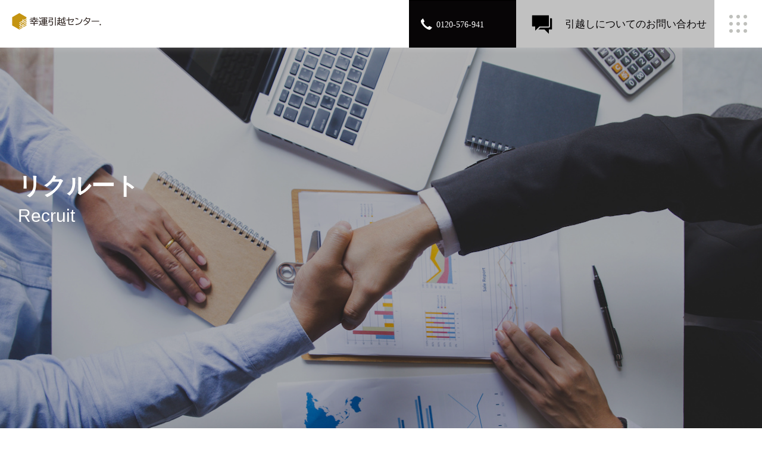

--- FILE ---
content_type: text/html; charset=UTF-8
request_url: https://kouun-moving.jp/recruit
body_size: 7941
content:
<!DOCTYPE html>
<html lang="ja" class="no-js no-svg">
<head>
<meta charset="UTF-8">
<meta charset="utf-8">
<meta name="viewport" content="width=device-width,initial-scale=1.0,minimum-scale=1.0,user-scalable=0">
<meta name="description" content='格安で引越すなら幸運引越センター.業界最安値の引越価格で新生活をサポート致します。単身の方でもファミリーの方でも大歓迎。まずは一度お問い合わせください'/>
<meta name='keywords' content='引越し 業者,東京都,引越し 安い,引越し,安い,' />
<link rel="icon" type="image/png" href="https://kouun-moving.jp/wp-content/themes/printio/assets/images/favicon.jpg">
<link rel="shortcut icon" href="https://kouun-moving.jp/wp-content/themes/printio/assets/images/favicon.jpg" />
<link rel="apple-touch-icon-precomposed" href="https://kouun-moving.jp/wp-content/themes/printio/assets/images/favicon.jpg" />
<link rel="stylesheet" href="https://kouun-moving.jp/wp-content/themes/printio/assets/css/bootstrap.min.css" type="text/css" />
<script src="https://kit.fontawesome.com/f07e9cfdc7.js" crossorigin="anonymous"></script>


<!-- Global site tag (gtag.js) - Google Analytics -->
<script async src="https://www.googletagmanager.com/gtag/js?id=UA-116567101-3"></script>
<script>
  window.dataLayer = window.dataLayer || [];
  function gtag(){dataLayer.push(arguments);}
  gtag('js', new Date());

  gtag('config', 'UA-116567101-3');
</script>

<script>(function(html){html.className = html.className.replace(/\bno-js\b/,'js')})(document.documentElement);</script>
<title>リクルート &#8211; 幸運引越センター.</title>
<meta name='robots' content='max-image-preview:large' />
<link rel='dns-prefetch' href='//s.w.org' />
<link rel="alternate" type="application/rss+xml" title="幸運引越センター. &raquo; フィード" href="https://kouun-moving.jp/feed" />
<link rel="alternate" type="application/rss+xml" title="幸運引越センター. &raquo; コメントフィード" href="https://kouun-moving.jp/comments/feed" />
<script>
window._wpemojiSettings = {"baseUrl":"https:\/\/s.w.org\/images\/core\/emoji\/13.1.0\/72x72\/","ext":".png","svgUrl":"https:\/\/s.w.org\/images\/core\/emoji\/13.1.0\/svg\/","svgExt":".svg","source":{"concatemoji":"https:\/\/kouun-moving.jp\/wp-includes\/js\/wp-emoji-release.min.js?ver=5.9.12"}};
/*! This file is auto-generated */
!function(e,a,t){var n,r,o,i=a.createElement("canvas"),p=i.getContext&&i.getContext("2d");function s(e,t){var a=String.fromCharCode;p.clearRect(0,0,i.width,i.height),p.fillText(a.apply(this,e),0,0);e=i.toDataURL();return p.clearRect(0,0,i.width,i.height),p.fillText(a.apply(this,t),0,0),e===i.toDataURL()}function c(e){var t=a.createElement("script");t.src=e,t.defer=t.type="text/javascript",a.getElementsByTagName("head")[0].appendChild(t)}for(o=Array("flag","emoji"),t.supports={everything:!0,everythingExceptFlag:!0},r=0;r<o.length;r++)t.supports[o[r]]=function(e){if(!p||!p.fillText)return!1;switch(p.textBaseline="top",p.font="600 32px Arial",e){case"flag":return s([127987,65039,8205,9895,65039],[127987,65039,8203,9895,65039])?!1:!s([55356,56826,55356,56819],[55356,56826,8203,55356,56819])&&!s([55356,57332,56128,56423,56128,56418,56128,56421,56128,56430,56128,56423,56128,56447],[55356,57332,8203,56128,56423,8203,56128,56418,8203,56128,56421,8203,56128,56430,8203,56128,56423,8203,56128,56447]);case"emoji":return!s([10084,65039,8205,55357,56613],[10084,65039,8203,55357,56613])}return!1}(o[r]),t.supports.everything=t.supports.everything&&t.supports[o[r]],"flag"!==o[r]&&(t.supports.everythingExceptFlag=t.supports.everythingExceptFlag&&t.supports[o[r]]);t.supports.everythingExceptFlag=t.supports.everythingExceptFlag&&!t.supports.flag,t.DOMReady=!1,t.readyCallback=function(){t.DOMReady=!0},t.supports.everything||(n=function(){t.readyCallback()},a.addEventListener?(a.addEventListener("DOMContentLoaded",n,!1),e.addEventListener("load",n,!1)):(e.attachEvent("onload",n),a.attachEvent("onreadystatechange",function(){"complete"===a.readyState&&t.readyCallback()})),(n=t.source||{}).concatemoji?c(n.concatemoji):n.wpemoji&&n.twemoji&&(c(n.twemoji),c(n.wpemoji)))}(window,document,window._wpemojiSettings);
</script>
<style>
img.wp-smiley,
img.emoji {
	display: inline !important;
	border: none !important;
	box-shadow: none !important;
	height: 1em !important;
	width: 1em !important;
	margin: 0 0.07em !important;
	vertical-align: -0.1em !important;
	background: none !important;
	padding: 0 !important;
}
</style>
	<link rel='stylesheet' id='sbi_styles-css'  href='https://kouun-moving.jp/wp-content/plugins/instagram-feed/css/sbi-styles.min.css?ver=6.0.4' media='all' />
<link rel='stylesheet' id='wp-block-library-css'  href='https://kouun-moving.jp/wp-includes/css/dist/block-library/style.min.css?ver=5.9.12' media='all' />
<style id='wp-block-library-theme-inline-css'>
.wp-block-audio figcaption{color:#555;font-size:13px;text-align:center}.is-dark-theme .wp-block-audio figcaption{color:hsla(0,0%,100%,.65)}.wp-block-code>code{font-family:Menlo,Consolas,monaco,monospace;color:#1e1e1e;padding:.8em 1em;border:1px solid #ddd;border-radius:4px}.wp-block-embed figcaption{color:#555;font-size:13px;text-align:center}.is-dark-theme .wp-block-embed figcaption{color:hsla(0,0%,100%,.65)}.blocks-gallery-caption{color:#555;font-size:13px;text-align:center}.is-dark-theme .blocks-gallery-caption{color:hsla(0,0%,100%,.65)}.wp-block-image figcaption{color:#555;font-size:13px;text-align:center}.is-dark-theme .wp-block-image figcaption{color:hsla(0,0%,100%,.65)}.wp-block-pullquote{border-top:4px solid;border-bottom:4px solid;margin-bottom:1.75em;color:currentColor}.wp-block-pullquote__citation,.wp-block-pullquote cite,.wp-block-pullquote footer{color:currentColor;text-transform:uppercase;font-size:.8125em;font-style:normal}.wp-block-quote{border-left:.25em solid;margin:0 0 1.75em;padding-left:1em}.wp-block-quote cite,.wp-block-quote footer{color:currentColor;font-size:.8125em;position:relative;font-style:normal}.wp-block-quote.has-text-align-right{border-left:none;border-right:.25em solid;padding-left:0;padding-right:1em}.wp-block-quote.has-text-align-center{border:none;padding-left:0}.wp-block-quote.is-large,.wp-block-quote.is-style-large,.wp-block-quote.is-style-plain{border:none}.wp-block-search .wp-block-search__label{font-weight:700}.wp-block-group:where(.has-background){padding:1.25em 2.375em}.wp-block-separator{border:none;border-bottom:2px solid;margin-left:auto;margin-right:auto;opacity:.4}.wp-block-separator:not(.is-style-wide):not(.is-style-dots){width:100px}.wp-block-separator.has-background:not(.is-style-dots){border-bottom:none;height:1px}.wp-block-separator.has-background:not(.is-style-wide):not(.is-style-dots){height:2px}.wp-block-table thead{border-bottom:3px solid}.wp-block-table tfoot{border-top:3px solid}.wp-block-table td,.wp-block-table th{padding:.5em;border:1px solid;word-break:normal}.wp-block-table figcaption{color:#555;font-size:13px;text-align:center}.is-dark-theme .wp-block-table figcaption{color:hsla(0,0%,100%,.65)}.wp-block-video figcaption{color:#555;font-size:13px;text-align:center}.is-dark-theme .wp-block-video figcaption{color:hsla(0,0%,100%,.65)}.wp-block-template-part.has-background{padding:1.25em 2.375em;margin-top:0;margin-bottom:0}
</style>
<style id='global-styles-inline-css'>
body{--wp--preset--color--black: #000000;--wp--preset--color--cyan-bluish-gray: #abb8c3;--wp--preset--color--white: #ffffff;--wp--preset--color--pale-pink: #f78da7;--wp--preset--color--vivid-red: #cf2e2e;--wp--preset--color--luminous-vivid-orange: #ff6900;--wp--preset--color--luminous-vivid-amber: #fcb900;--wp--preset--color--light-green-cyan: #7bdcb5;--wp--preset--color--vivid-green-cyan: #00d084;--wp--preset--color--pale-cyan-blue: #8ed1fc;--wp--preset--color--vivid-cyan-blue: #0693e3;--wp--preset--color--vivid-purple: #9b51e0;--wp--preset--gradient--vivid-cyan-blue-to-vivid-purple: linear-gradient(135deg,rgba(6,147,227,1) 0%,rgb(155,81,224) 100%);--wp--preset--gradient--light-green-cyan-to-vivid-green-cyan: linear-gradient(135deg,rgb(122,220,180) 0%,rgb(0,208,130) 100%);--wp--preset--gradient--luminous-vivid-amber-to-luminous-vivid-orange: linear-gradient(135deg,rgba(252,185,0,1) 0%,rgba(255,105,0,1) 100%);--wp--preset--gradient--luminous-vivid-orange-to-vivid-red: linear-gradient(135deg,rgba(255,105,0,1) 0%,rgb(207,46,46) 100%);--wp--preset--gradient--very-light-gray-to-cyan-bluish-gray: linear-gradient(135deg,rgb(238,238,238) 0%,rgb(169,184,195) 100%);--wp--preset--gradient--cool-to-warm-spectrum: linear-gradient(135deg,rgb(74,234,220) 0%,rgb(151,120,209) 20%,rgb(207,42,186) 40%,rgb(238,44,130) 60%,rgb(251,105,98) 80%,rgb(254,248,76) 100%);--wp--preset--gradient--blush-light-purple: linear-gradient(135deg,rgb(255,206,236) 0%,rgb(152,150,240) 100%);--wp--preset--gradient--blush-bordeaux: linear-gradient(135deg,rgb(254,205,165) 0%,rgb(254,45,45) 50%,rgb(107,0,62) 100%);--wp--preset--gradient--luminous-dusk: linear-gradient(135deg,rgb(255,203,112) 0%,rgb(199,81,192) 50%,rgb(65,88,208) 100%);--wp--preset--gradient--pale-ocean: linear-gradient(135deg,rgb(255,245,203) 0%,rgb(182,227,212) 50%,rgb(51,167,181) 100%);--wp--preset--gradient--electric-grass: linear-gradient(135deg,rgb(202,248,128) 0%,rgb(113,206,126) 100%);--wp--preset--gradient--midnight: linear-gradient(135deg,rgb(2,3,129) 0%,rgb(40,116,252) 100%);--wp--preset--duotone--dark-grayscale: url('#wp-duotone-dark-grayscale');--wp--preset--duotone--grayscale: url('#wp-duotone-grayscale');--wp--preset--duotone--purple-yellow: url('#wp-duotone-purple-yellow');--wp--preset--duotone--blue-red: url('#wp-duotone-blue-red');--wp--preset--duotone--midnight: url('#wp-duotone-midnight');--wp--preset--duotone--magenta-yellow: url('#wp-duotone-magenta-yellow');--wp--preset--duotone--purple-green: url('#wp-duotone-purple-green');--wp--preset--duotone--blue-orange: url('#wp-duotone-blue-orange');--wp--preset--font-size--small: 13px;--wp--preset--font-size--medium: 20px;--wp--preset--font-size--large: 36px;--wp--preset--font-size--x-large: 42px;}.has-black-color{color: var(--wp--preset--color--black) !important;}.has-cyan-bluish-gray-color{color: var(--wp--preset--color--cyan-bluish-gray) !important;}.has-white-color{color: var(--wp--preset--color--white) !important;}.has-pale-pink-color{color: var(--wp--preset--color--pale-pink) !important;}.has-vivid-red-color{color: var(--wp--preset--color--vivid-red) !important;}.has-luminous-vivid-orange-color{color: var(--wp--preset--color--luminous-vivid-orange) !important;}.has-luminous-vivid-amber-color{color: var(--wp--preset--color--luminous-vivid-amber) !important;}.has-light-green-cyan-color{color: var(--wp--preset--color--light-green-cyan) !important;}.has-vivid-green-cyan-color{color: var(--wp--preset--color--vivid-green-cyan) !important;}.has-pale-cyan-blue-color{color: var(--wp--preset--color--pale-cyan-blue) !important;}.has-vivid-cyan-blue-color{color: var(--wp--preset--color--vivid-cyan-blue) !important;}.has-vivid-purple-color{color: var(--wp--preset--color--vivid-purple) !important;}.has-black-background-color{background-color: var(--wp--preset--color--black) !important;}.has-cyan-bluish-gray-background-color{background-color: var(--wp--preset--color--cyan-bluish-gray) !important;}.has-white-background-color{background-color: var(--wp--preset--color--white) !important;}.has-pale-pink-background-color{background-color: var(--wp--preset--color--pale-pink) !important;}.has-vivid-red-background-color{background-color: var(--wp--preset--color--vivid-red) !important;}.has-luminous-vivid-orange-background-color{background-color: var(--wp--preset--color--luminous-vivid-orange) !important;}.has-luminous-vivid-amber-background-color{background-color: var(--wp--preset--color--luminous-vivid-amber) !important;}.has-light-green-cyan-background-color{background-color: var(--wp--preset--color--light-green-cyan) !important;}.has-vivid-green-cyan-background-color{background-color: var(--wp--preset--color--vivid-green-cyan) !important;}.has-pale-cyan-blue-background-color{background-color: var(--wp--preset--color--pale-cyan-blue) !important;}.has-vivid-cyan-blue-background-color{background-color: var(--wp--preset--color--vivid-cyan-blue) !important;}.has-vivid-purple-background-color{background-color: var(--wp--preset--color--vivid-purple) !important;}.has-black-border-color{border-color: var(--wp--preset--color--black) !important;}.has-cyan-bluish-gray-border-color{border-color: var(--wp--preset--color--cyan-bluish-gray) !important;}.has-white-border-color{border-color: var(--wp--preset--color--white) !important;}.has-pale-pink-border-color{border-color: var(--wp--preset--color--pale-pink) !important;}.has-vivid-red-border-color{border-color: var(--wp--preset--color--vivid-red) !important;}.has-luminous-vivid-orange-border-color{border-color: var(--wp--preset--color--luminous-vivid-orange) !important;}.has-luminous-vivid-amber-border-color{border-color: var(--wp--preset--color--luminous-vivid-amber) !important;}.has-light-green-cyan-border-color{border-color: var(--wp--preset--color--light-green-cyan) !important;}.has-vivid-green-cyan-border-color{border-color: var(--wp--preset--color--vivid-green-cyan) !important;}.has-pale-cyan-blue-border-color{border-color: var(--wp--preset--color--pale-cyan-blue) !important;}.has-vivid-cyan-blue-border-color{border-color: var(--wp--preset--color--vivid-cyan-blue) !important;}.has-vivid-purple-border-color{border-color: var(--wp--preset--color--vivid-purple) !important;}.has-vivid-cyan-blue-to-vivid-purple-gradient-background{background: var(--wp--preset--gradient--vivid-cyan-blue-to-vivid-purple) !important;}.has-light-green-cyan-to-vivid-green-cyan-gradient-background{background: var(--wp--preset--gradient--light-green-cyan-to-vivid-green-cyan) !important;}.has-luminous-vivid-amber-to-luminous-vivid-orange-gradient-background{background: var(--wp--preset--gradient--luminous-vivid-amber-to-luminous-vivid-orange) !important;}.has-luminous-vivid-orange-to-vivid-red-gradient-background{background: var(--wp--preset--gradient--luminous-vivid-orange-to-vivid-red) !important;}.has-very-light-gray-to-cyan-bluish-gray-gradient-background{background: var(--wp--preset--gradient--very-light-gray-to-cyan-bluish-gray) !important;}.has-cool-to-warm-spectrum-gradient-background{background: var(--wp--preset--gradient--cool-to-warm-spectrum) !important;}.has-blush-light-purple-gradient-background{background: var(--wp--preset--gradient--blush-light-purple) !important;}.has-blush-bordeaux-gradient-background{background: var(--wp--preset--gradient--blush-bordeaux) !important;}.has-luminous-dusk-gradient-background{background: var(--wp--preset--gradient--luminous-dusk) !important;}.has-pale-ocean-gradient-background{background: var(--wp--preset--gradient--pale-ocean) !important;}.has-electric-grass-gradient-background{background: var(--wp--preset--gradient--electric-grass) !important;}.has-midnight-gradient-background{background: var(--wp--preset--gradient--midnight) !important;}.has-small-font-size{font-size: var(--wp--preset--font-size--small) !important;}.has-medium-font-size{font-size: var(--wp--preset--font-size--medium) !important;}.has-large-font-size{font-size: var(--wp--preset--font-size--large) !important;}.has-x-large-font-size{font-size: var(--wp--preset--font-size--x-large) !important;}
</style>
<link rel='stylesheet' id='contact-form-7-css'  href='https://kouun-moving.jp/wp-content/plugins/contact-form-7/includes/css/styles.css?ver=5.2' media='all' />
<link rel='stylesheet' id='twentyseventeen-style-css'  href='https://kouun-moving.jp/wp-content/themes/printio/style.css?ver=20190507' media='all' />
<link rel='stylesheet' id='twentyseventeen-block-style-css'  href='https://kouun-moving.jp/wp-content/themes/printio/assets/css/blocks.css?ver=20190105' media='all' />
<!--[if lt IE 9]>
<link rel='stylesheet' id='twentyseventeen-ie8-css'  href='https://kouun-moving.jp/wp-content/themes/printio/assets/css/ie8.css?ver=20161202' media='all' />
<![endif]-->
<script src='https://kouun-moving.jp/wp-includes/js/jquery/jquery.min.js?ver=3.6.0' id='jquery-core-js'></script>
<script src='https://kouun-moving.jp/wp-includes/js/jquery/jquery-migrate.min.js?ver=3.3.2' id='jquery-migrate-js'></script>
<!--[if lt IE 9]>
<script src='https://kouun-moving.jp/wp-content/themes/printio/assets/js/html5.js?ver=20161020' id='html5-js'></script>
<![endif]-->
<script id='eio-lazy-load-js-extra'>
var eio_lazy_vars = {"exactdn_domain":"","skip_autoscale":"0"};
</script>
<script src='https://kouun-moving.jp/wp-content/plugins/ewww-image-optimizer/includes/lazysizes.min.js?ver=581.0' id='eio-lazy-load-js'></script>
<link rel="https://api.w.org/" href="https://kouun-moving.jp/wp-json/" /><link rel="alternate" type="application/json" href="https://kouun-moving.jp/wp-json/wp/v2/pages/12" /><link rel="EditURI" type="application/rsd+xml" title="RSD" href="https://kouun-moving.jp/xmlrpc.php?rsd" />
<link rel="wlwmanifest" type="application/wlwmanifest+xml" href="https://kouun-moving.jp/wp-includes/wlwmanifest.xml" /> 
<meta name="generator" content="WordPress 5.9.12" />
<link rel="canonical" href="https://kouun-moving.jp/recruit" />
<link rel='shortlink' href='https://kouun-moving.jp/?p=12' />
<link rel="alternate" type="application/json+oembed" href="https://kouun-moving.jp/wp-json/oembed/1.0/embed?url=https%3A%2F%2Fkouun-moving.jp%2Frecruit" />
<link rel="alternate" type="text/xml+oembed" href="https://kouun-moving.jp/wp-json/oembed/1.0/embed?url=https%3A%2F%2Fkouun-moving.jp%2Frecruit&#038;format=xml" />
<style>.recentcomments a{display:inline !important;padding:0 !important;margin:0 !important;}</style><noscript><style>.lazyload[data-src]{display:none !important;}</style></noscript><link rel="stylesheet" media="all" href="https://kouun-moving.jp/wp-content/themes/printio/assets/css/foundation.css"/>
<link rel="stylesheet" media="all" href="https://kouun-moving.jp/wp-content/themes/printio/assets/css/swiper.css">
<link rel="stylesheet" media="all" href="https://kouun-moving.jp/wp-content/themes/printio/assets/css/colorbox.css"/>
<link rel="stylesheet" media="all" href="https://kouun-moving.jp/wp-content/themes/printio/assets/css/layout.css"/>
<link rel="stylesheet" media="all" href="https://kouun-moving.jp/wp-content/themes/printio/assets/css/common.css"/>
<link rel="stylesheet" media="all" href="https://kouun-moving.jp/wp-content/themes/printio/assets/css/style.css"/>
<link rel="stylesheet" href="https://kouun-moving.jp/wp-content/themes/printio/assets/css/content-front-page.css" type="text/css" />
</head>
<header class="l-header">
  <div class="l-header__container">
    <div class="l-header__logo">
      <a href="/" class="is-hover"><img src="/wp-content/themes/printio/assets/images/logo.png" alt="幸運引越社センターロゴ"></a>
    </div>
    <div class="tell">
      <a href="tel:0120-576-941">
        <img src="/wp-content/themes/printio/assets/images/tell.svg" alt="tell">
      </a>
    </div>
    <div class="inquiry-about-moving">
      <a href="/moving-contact" class="is-hover">
        <img src="/wp-content/themes/printio/assets/images/inquiry-about-moving.svg" alt="引っ越しについてお問い合わせ">
      </a>
    </div>

    <div class="l-menuToggle-wrap is-hover">
      <div class="l-menuToggle">
      </div>
    </div>

    <div class="l-globalNavi__wrap">
      <ul class="l-globalNavi__links">
        <li>
          <div class="l-globalNavi__category">
            <a href="/philosophy">企業理念</a>
            <img src="/wp-content/themes/printio/assets/images/icons-Next.svg" alt="Next" class="icon-next"></img>
          </div>
        </li>
        <li>
          <div class="l-globalNavi__category">
            <a href="/about-moving">引越しについて</a>
            <img src="/wp-content/themes/printio/assets/images/icons-Next.svg" alt="Next" class="icon-next"></img>
          </div>
        </li>
        <li>
          <div class="l-globalNavi__category">
            <a href="/moving-contact">引越しのお問い合わせ</a>
            <img src="/wp-content/themes/printio/assets/images/icons-Next.svg" alt="Next" class="icon-next"></img>
          </div>
        </li>
        <li>
          <div class="l-globalNavi__category">
            <a href="/recruit">リクルート</a>
            <img src="/wp-content/themes/printio/assets/images/icons-Next.svg" alt="Next" class="icon-next"></img>
          </div>
        </li>
        <li>
          <div class="l-globalNavi__category last-category">
            <a href="/company">会社情報</a>
            <img src="/wp-content/themes/printio/assets/images/icons-Next.svg" alt="Next" class="icon-next"></img>
          </div>
        </li>
      </ul>
    </div>
  </div>
</header>
<body data-rsssl=1>
<main class="l-body recruit">
  <section class="c-contents">
    <div class="bg-img">
      <div class="title">
        <h1>リクルート</h1>
        Recruit
      </div>
    </div>
  <div class="container">
    <div class="row content mt-5">
      <div class="col-6 d-flex align-items-center pr-0">
        <div class="content-text">
          <div class="item">
            <div class="content-title">
              引越センターのアルバイト・契約社員で働きたい方募集!!
            </div>
            <div class="content-text">
              引越センターとしては新設の会社ですが運営元が培ったノウハウがあるので安心して働くことが出来きます。
            </div>
          </div>
        </div>
      </div>
      <div class="col-6 pr-0">
        <div class="img-area">
          <img src="/wp-content/themes/printio/assets/images/recruit-1.jpeg" alt="recruit">
        </div>
      </div>
    </div>
  </div>
  <div class="container">
    <div class="row content mt-5">
      <div class="col-6 pl-0">
        <div class="img-area-2">
          <img src="/wp-content/themes/printio/assets/images/recruit-2.jpeg" alt="recruit">
        </div>
      </div>
      <div class="col-6 d-flex align-items-center pl-0">
        <div class="content-text">
          <div class="item">
            <div class="content-title">
              引越しのスキルだけではなく、経営や新規事業に携わる事もできます。
            </div>
            <div class="content-text">
              運営元のコールセンターで引越受注のお仕事やお客様の新生活に係る新しお仕事も豊富にございます。
            </div>
          </div>
        </div>
      </div>
    </div>
  </div>
  <div class="container">
    <div class="row content mt-5">
      <div class="col-6 d-flex align-items-center pr-0">
        <div class="content-text">
          <div class="item">
            <div class="content-title">
              キャリアアップ等その人に合った働き方も提案できます。
            </div>
            <div class="content-text">
              コールセンターからFCとして独立した働き方を選ぶ社員や管理者としての学びなど･･･その人に合った働き方を提案することが可能です。
            </div>
          </div>
        </div>
      </div>
      <div class="col-6 pr-0">
        <div class="img-area">
          <img src="/wp-content/themes/printio/assets/images/recruit-3.jpeg" alt="recruit">
        </div>
      </div>
    </div>
  </div>
  <div class="container">
    <div class="row content mt-5">
      <div class="col-6 pl-0">
        <div class="img-area-2">
          <img src="/wp-content/themes/printio/assets/images/recruit-4.jpeg" alt="recruit">
        </div>
      </div>
      <div class="col-6 d-flex align-items-center pl-0">
        <div class="content-text">
          <div class="item">
            <div class="content-title">
              新しい会社だからこそ頼りになる管理者しかいません。一緒にお客様を笑顔にするためのノウハウを構築していきましょう！
            </div>
            <div class="content-text">
              まずはご応募からいつでもお話を聞きに来てください。皆様に幸せを運ぶための提案を用意してお待ちしております。
            </div>
          </div>
        </div>
      </div>
    </div>
  </div>
  </section>
</main>
<!-- Instagram Feed JS -->
<script type="text/javascript">
var sbiajaxurl = "https://kouun-moving.jp/wp-admin/admin-ajax.php";
</script>
<script>
document.addEventListener( 'wpcf7mailsent', function( event ) {
  location = 'https://kouun-moving.jp/moving-contact/thanks'; /* 遷移先のURL */
}, false );
</script><script id='contact-form-7-js-extra'>
var wpcf7 = {"apiSettings":{"root":"https:\/\/kouun-moving.jp\/wp-json\/contact-form-7\/v1","namespace":"contact-form-7\/v1"}};
</script>
<script src='https://kouun-moving.jp/wp-content/plugins/contact-form-7/includes/js/scripts.js?ver=5.2' id='contact-form-7-js'></script>
<script id='twentyseventeen-skip-link-focus-fix-js-extra'>
var twentyseventeenScreenReaderText = {"quote":"<svg class=\"icon icon-quote-right\" aria-hidden=\"true\" role=\"img\"> <use href=\"#icon-quote-right\" xlink:href=\"#icon-quote-right\"><\/use> <\/svg>"};
</script>
<script src='https://kouun-moving.jp/wp-content/themes/printio/assets/js/skip-link-focus-fix.js?ver=20161114' id='twentyseventeen-skip-link-focus-fix-js'></script>
<script src='https://kouun-moving.jp/wp-content/themes/printio/assets/js/global.js?ver=20190121' id='twentyseventeen-global-js'></script>
<script src='https://kouun-moving.jp/wp-content/themes/printio/assets/js/jquery.scrollTo.js?ver=2.1.2' id='jquery-scrollto-js'></script>
<footer class="l-footer">
  <a name='map' >
    <iframe class="is-sp" src="https://www.google.com/maps/embed?pb=!1m18!1m12!1m3!1d3238.3521625661533!2d139.69592591464541!3d35.74214808018013!2m3!1f0!2f0!3f0!3m2!1i1024!2i768!4f13.1!3m3!1m2!1s0x601892b1c63d8a35%3A0x6611a00f2b8180f3!2z44CSMTcxLTAwNDIg5p2x5Lqs6YO96LGK5bO25Yy66auY5p2-77yT5LiB55uu77yR77yS4oiS77yR77yV!5e0!3m2!1sja!2sjp!4v1601818018110!5m2!1sja!2sjp"  width="100%" height="140px" frameborder="0" style="border:0;" allowfullscreen="" aria-hidden="false" tabindex="0"></iframe>
    <iframe class="is-pc" src="https://www.google.com/maps/embed?pb=!1m18!1m12!1m3!1d3238.3521625661533!2d139.69592591464541!3d35.74214808018013!2m3!1f0!2f0!3f0!3m2!1i1024!2i768!4f13.1!3m3!1m2!1s0x601892b1c63d8a35%3A0x6611a00f2b8180f3!2z44CSMTcxLTAwNDIg5p2x5Lqs6YO96LGK5bO25Yy66auY5p2-77yT5LiB55uu77yR77yS4oiS77yR77yV!5e0!3m2!1sja!2sjp!4v1601818018110!5m2!1sja!2sjp"  width="100%" height="420px" frameborder="0" style="border:0;" allowfullscreen="" aria-hidden="false" tabindex="0"></iframe>
  </a>
  <div class="l-container01 l-footer__container company-info-area">
    <div class="container c-container">
      <div class="row">
        <div class="col-4 text-center pl-0 pr-0">
          <a href="tel:0120-576-941">
           <img class="icon" src="/wp-content/themes/printio/assets/images/icon-tell.svg" alt="line">
           <div class="company-info-text">TEL: 0120-576-941</div>
          </a>
        </div>

        <div class="col-4 text-center pl-0 pr-0">
          <a href="#map">
            <img class="icon" src="/wp-content/themes/printio/assets/images/icon-address.svg" alt="line">
            <div class="company-info-text">東京都豊島区高松3-12-15</div>
          </a>
        </div>

        <div class="col-4 text-center pl-0 pr-0">
          <a href="/moving-contact">
            <img class="icon" src="/wp-content/themes/printio/assets/images/icom-inquiry-about-moving.svg" alt="line">
            <div class="company-info-text">引越しのお問い合わせ</div>
          </a>
        </div>
      </div>
    </div>
  </div>
  <div class="l-container01 l-footer__container sns-area">
     <div class="container c-container">
       <div class="row">
         <div class="col-4 text-center sns-wrap">
           <!-- <a href="https://twitter.com/" class="is-hover" target="_blank">
             <img src="/wp-content/themes/printio/assets/images/line.svg" alt="line">
             <div class="sns-text">LINE</div>
           </a> -->
         </div>

         <div class="col-4 text-center sns-wrap">
           <a href="https://www.instagram.com/kouun.moving/" class="is-hover" target="_blank">
             <img class="sns-icon" src="/wp-content/themes/printio/assets/images/footer-Instagram.png" alt="line">
           </a>
         </div>

         <div class="col-4 text-center sns-wrap">
           <!-- <a href="https://www.facebook.com/" class="is-hover" target="_blank">
             <i class="fab fa-facebook-f icon"></i>
             <div class="sns-text">Facebook</div>
           </a> -->
         </div>
       </div>
     </div>
   </div>

   <div class="l-footer__copyright"><small>&copy; 幸運引越センター. All rights reserved.</small></div>
 </footer>
 <script>
  var path_template_directory_uri = "https://kouun-moving.jp/wp-content/themes/printio";
 </script>
<script type="text/javascript" src="https://kouun-moving.jp/wp-content/themes/printio/assets/js/bootstrap.bundle.min.js"></script>
<script type="text/javascript" src="https://kouun-moving.jp/wp-content/themes/printio/assets/js/main.js"></script>
<!-- Instagram Feed JS -->
<script type="text/javascript">
var sbiajaxurl = "https://kouun-moving.jp/wp-admin/admin-ajax.php";
</script>
<script>
document.addEventListener( 'wpcf7mailsent', function( event ) {
  location = 'https://kouun-moving.jp/moving-contact/thanks'; /* 遷移先のURL */
}, false );
</script></body>
</html>

--- FILE ---
content_type: text/css
request_url: https://kouun-moving.jp/wp-content/themes/printio/assets/css/layout.css
body_size: 2606
content:
.l-header {
  height: 80px;
  padding: 0;
  display: flex;
  justify-content: space-between;
  align-items: center;
  position: fixed;
  width: 100%;
  box-sizing: border-box;
  z-index: 1000;
}

.l-header__container {
  height: 80px;
  padding: 0;
  display: flex;
  justify-content: space-between;
  align-items: center;
  width: 100%;
  box-sizing: border-box;
  z-index: 1000;
  position: relative;
  background-color: rgba(255, 255, 255, 0.9);
}
.l-header__container:before {
  content: '';
  background: inherit;
  -webkit-filter: blur(10px);
  -moz-filter: blur(10px);
  -o-filter: blur(10px);
  -ms-filter: blur(10px);
  filter: blur(10px);
  position: absolute;
  top: -10px;
  left: -10px;
  right: -10px;
  bottom: 10px;
  z-index: -1;
}

.l-header__logo {
  margin-left: 20px;
  flex: 1;
}
.l-header__logo img {
  width: 180px;
}

.l-menuToggle {
  display: block;
  height: 80px;
  width: 80px;
  cursor: pointer;
  border-right: 1px solid #ccc;
  display: flex;
  justify-content: center;
  align-items: center;
}
.l-menuToggle div {
  position: relative;
  width: 20px;
  margin-top: -20px;
}
.l-menuToggle span {
  width: 20px;
  height: 4px;
  display: block;
  background: #000;
  position: absolute;
  transition: transform .3s ease-in-out, top .3s ease;
}
.l-menuToggle span:nth-child(1) {
  top: 0;
}
.l-menuToggle span:nth-child(2) {
  top: 8px;
}
.l-menuToggle span:nth-child(3) {
  top: 16px;
}

.is-open .l-menuToggle {
  background: #27B291;
}
.is-open .l-menuToggle span:nth-child(1) {
  top: 8px;
  width: 24px;
  transform: rotate(45deg);
  background: #fff;
}
.is-open .l-menuToggle span:nth-child(2) {
  display: none;
}
.is-open .l-menuToggle span:nth-child(3) {
  top: 8px;
  width: 24px;
  transform: rotate(-45deg);
  background: #fff;
}

.l-header__btns {
  display: flex;
  flex-wrap: wrap;
  font-size: 1.4rem;
}
.l-header__btns li {
  height: 80px;
  line-height: 80px;
  text-align: center;
}
.l-header__btns .l-header__btns__login {
  display: block;
  color: #ccc;
  width: 180px;
  border-left: 1px solid #ccc;
}
.l-header__btns .l-header__btns__registration {
  display: block;
  color: #000;
  width: 180px;
}
.l-header__btns .l-header__btns__registration:hover {
  text-decoration: none;
}

.l-globalNavi__wrap {
  background-color: rgba(34, 34, 34, 0.8);
  position: fixed;
  top: 80px;
  left: 0;
  right: 0;
  z-index: 990;
  width: 400px;
  height: auto;
  padding: 0;
  display: none;
  color: #fff;
  font-size: 1.6rem;
  /* padding-bottom: 30px; */
  z-index: 0;
  overflow: hidden;
}
.l-globalNavi__wrap:before {
  content: '';
  background: inherit;
  -webkit-filter: blur(10px);
  -moz-filter: blur(10px);
  -o-filter: blur(10px);
  -ms-filter: blur(10px);
  filter: blur(10px);
  position: absolute;
  top: -10px;
  left: -10px;
  right: -10px;
  bottom: -10px;
  z-index: -1;
}

.is-open .l-globalNavi__wrap {
  display: block;
  opacity: 1;
}

.l-globalNavi__category__title {
  height: 60px;
  line-height: 60px;
  padding: 0 20px 0 50px;
  border-bottom: 1px solid #444444;
  background: url(../images/ico_category.png) 20px center no-repeat;
  background-size: 20px;
}

.l-globalNavi__category {
  display: flex;
  flex-wrap: wrap;
  justify-content: space-between;
}
.l-globalNavi__category li {
  width: 50%;
  border-bottom: 1px solid #444444;
}
.l-globalNavi__category li:nth-child(odd) {
  border-right: 1px solid #444444;
}
.l-globalNavi__category a {
  display: block;
  color: #fff;
  padding: 0 0 0 20px;
  height: 50px;
  line-height: 50px;
}
.l-globalNavi__category a:hover {
  text-decoration: underline;
}

.l-globalNavi__recommend {
  margin-top: 30px;
}
.l-globalNavi__recommend dt {
  cursor: pointer;
  position: relative;
  height: 60px;
  line-height: 60px;
  padding: 0 20px 0 50px;
  border-bottom: 1px solid #444444;
  background: url(../images/ico_cart.png) 20px center no-repeat;
  background-size: 20px;
}
.l-globalNavi__recommend dt::after {
  content: '';
  position: absolute;
  top: 50%;
  right: 5%;
  margin-top: -5px;
  width: 10px;
  height: 10px;
  border-right: 2px solid #fff;
  border-bottom: 2px solid #fff;
  -webkit-transform: rotate(45deg);
  transform: rotate(45deg);
  transition: all .2s ease-out;
}
.l-globalNavi__recommend dt.active::after {
  content: '';
  position: absolute;
  top: 50%;
  right: 5%;
  margin-top: -4px;
  width: 10px;
  height: 10px;
  border-right: 2px solid #fff;
  border-bottom: 2px solid #fff;
  -webkit-transform: rotate(-135deg);
  transform: rotate(-135deg);
}
.l-globalNavi__recommend dd {
  display: none;
}
.l-globalNavi__recommend dd li {
  border-bottom: 1px solid #444444;
}
.l-globalNavi__recommend dd a {
  display: block;
  color: #fff;
  padding: 0 0 0 20px;
  height: 50px;
  line-height: 50px;
}
.l-globalNavi__recommend dd a:hover {
  text-decoration: underline;
}

.l-globalNavi__search {
  padding: 20px;
}
.l-globalNavi__search form {
  position: relative;
}
.l-globalNavi__search input[type="search"] {
  -webkit-appearance: none;
  border-radius: 0;
  background: #444444;
  padding: 15px;
  height: 50px;
  color: #fff;
  outline: 0;
  border: none;
  border: 1px solid #000;
  position: absolute;
  top: 0;
  left: 0;
  width: calc(100% - 50px);
}
.l-globalNavi__search input[type="submit"] {
  height: 50px;
  width: 50px;
  background: url(../images/ico_search.png) center center no-repeat #000;
  background-size: 20px;
  border: none;
  position: absolute;
  top: 0;
  right: 0;
}

.l-globalNavi__links {
  margin-top: 24px;
}
.l-globalNavi__links a {
  display: inline-block;
  color: #fff;
  padding: 0 0 0 32px;
  height: 50px;
  line-height: 50px;
}
.l-globalNavi__links a:hover {
  text-decoration: underline;
}

.l-inline__contents {
  padding: 50px;
  border-radius: 8px;
  text-align: center;
}
.l-inline__contents h2 {
  font-weight: bold;
  margin-bottom: 30px;
}
.l-inline__contents h2 + p {
  font-size: 1.8rem;
  margin-bottom: 60px;
}
.l-inline__contents input[type="text"] {
  padding: 15px;
  height: 50px;
  outline: 0;
  border: none;
  border: 1px solid #dadada;
  width: 100%;
  margin-bottom: 30px;
  font-size: 1.8rem;
}
.l-inline__contents .l-inline__contents__text {
  font-size: 1.4rem;
  margin-bottom: 40px;
}
.l-inline__contents input[type="submit"] {
  width: 240px;
  height: 60px;
  line-height: 60px;
  display: block;
  background: #27B291;
  color: #fff;
  text-align: center;
  border-radius: 30px;
  margin: 0 auto;
}

@media screen and (max-width: 767px) {
  .l-header {
    height: 50px;
  }

  .l-header__container {
    height: 50px;
  }

  .l-header__logo {
    margin-left: 10px;
  }
  .l-header__logo img {
    width: 120px;
  }

  .l-menuToggle {
    height: 50px;
    width: 50px;
  }
  .l-menuToggle div {
    position: relative;
    width: 15px;
    margin-top: -15px;
  }
  .l-menuToggle span {
    width: 15px;
    height: 3px;
    position: absolute;
  }
  .l-menuToggle span:nth-child(1) {
    top: 0;
  }
  .l-menuToggle span:nth-child(2) {
    top: 6px;
  }
  .l-menuToggle span:nth-child(3) {
    top: 12px;
  }

  .is-open .l-menuToggle span:nth-child(1) {
    top: 6px;
    width: 18px;
    transform: rotate(45deg);
  }
  .is-open .l-menuToggle span:nth-child(2) {
    display: none;
  }
  .is-open .l-menuToggle span:nth-child(3) {
    top: 6px;
    width: 18px;
    transform: rotate(-45deg);
  }

  .l-header__btns {
    display: flex;
    flex-wrap: wrap;
    font-size: 1.0rem;
  }
  .l-header__btns li {
    height: 50px;
    line-height: 50px;
    text-align: center;
  }
  .l-header__btns .l-header__btns__login {
    display: block;
    color: #ccc;
    width: 70px;
    border-left: 1px solid #ccc;
  }
  .l-header__btns .l-header__btns__registration {
    display: none;
    color: #000;
    width: 70px;
  }
  .l-header__btns .l-header__btns__registration:hover {
    text-decoration: none;
  }

  .l-globalNavi__wrap {
    background-color: rgba(34, 34, 34, 0.8);
    top: 50px;
    left: 0;
    right: 0;
    width: 100%;
    /* height: 100%; */
    display: none;
    /* padding-bottom: 60px; */
    overflow-y: scroll;
  }
  .l-globalNavi__wrap:before {
    content: '';
    background: inherit;
    -webkit-filter: blur(10px);
    -moz-filter: blur(10px);
    -o-filter: blur(10px);
    -ms-filter: blur(10px);
    filter: blur(10px);
    position: absolute;
    top: 0px;
    left: -10px;
    right: -10px;
    bottom: -60px;
    z-index: -1;
  }

  .is-open {
    overflow: hidden;
  }

  .l-inline__contents {
    padding: 50px 30px 30px;
    border-radius: 8px;
    text-align: center;
  }
  .l-inline__contents h2 {
    font-weight: bold;
    margin-bottom: 20px;
    font-size: 1.6rem;
  }
  .l-inline__contents h2 + p {
    font-size: 1.4rem;
    margin-bottom: 20px;
  }
  .l-inline__contents input[type="text"] {
    padding: 10px;
    height: 40px;
    margin-bottom: 20px;
    font-size: 1.4rem;
    -webkit-appearance: none;
  }
  .l-inline__contents .l-inline__contents__text {
    font-size: 1.2rem;
    margin-bottom: 30px;
  }
  .l-inline__contents input[type="submit"] {
    width: 70%;
    height: 50px;
    line-height: 50px;
    font-size: 1.8rem;
    margin: 0 auto;
  }
}
@media screen and (max-width: 320px) {
  .l-globalNavi__wrap {
    background-color: rgba(34, 34, 34, 0.8);
    top: 50px;
    left: 0;
    right: 0;
    /* width: 100%; */
    height: 100%;
    display: none;
    /* padding-bottom: 60px; */
    overflow-y: scroll;
  }
  .l-globalNavi__wrap:before {
    content: '';
    background: inherit;
    -webkit-filter: blur(10px);
    -moz-filter: blur(10px);
    -o-filter: blur(10px);
    -ms-filter: blur(10px);
    filter: blur(10px);
    position: absolute;
    top: 0px;
    left: 0px;
    right: 0px;
    bottom: -60px;
  }
}
/* l-body */
.l-body {
  padding: 80px 0 100px;
  position: relative;
  background: #F1F1F1;
}

/* container */
.l-container01 {
  box-sizing: content-box;
  max-width: 1160px;
  margin: 0 auto;
  padding: 0 4%;
}

@media screen and (max-width: 767px) {
  .l-body {
    padding: 50px 0;
  }
}
.l-footer__container {
  display: flex;
  justify-content: space-between;
  padding-top: 40px;
  padding-bottom: 40px;
}

.l-footer__logo {
  width: 150px;
}

.l-footer__nav {
  flex: 1;
  text-align: center;
  font-size: 1.2rem;
}
.l-footer__nav li {
  display: inline-block;
  line-height: 1.2;
}
.l-footer__nav li:not(:last-child) {
  border-right: 1px solid #000;
  margin-right: 10px;
  padding-right: 10px;
}

.l-footer__sns {
  width: 130px;
  display: flex;
  justify-content: space-between;
}
.l-footer__sns li {
  width: 24px;
}

.l-footer__copyright {
  font-size: 1.0rem;
  text-align: center;
  color: #5F5F5F;
  margin-bottom: 20px;
}

@media screen and (max-width: 767px) {
  .l-footer__container {
    padding-top: 20px;
    padding-bottom: 5px;
    flex-wrap: wrap;
  }

  .l-footer__logo {
    width: 100px;
  }

  .l-footer__nav {
    margin-top: 30px;
    order: 3;
    width: 100%;
    flex: auto;
    font-size: 1.0rem;
  }
  .l-footer__nav li {
    margin-bottom: 10px;
  }
  .l-footer__nav li:not(:last-child) {
    border-right: 1px solid #000;
    margin-right: 10px;
    padding-right: 10px;
  }
  .l-footer__nav li:nth-of-type(2) {
    border-right: none;
  }

  .l-footer__sns {
    width: 120px;
    display: flex;
    justify-content: space-between;
  }
  .l-footer__sns li {
    width: 24px;
  }

  .l-footer__copyright {
    font-size: 1.0rem;
    text-align: center;
    color: #5F5F5F;
    margin-bottom: 15px;
  }
}

--- FILE ---
content_type: text/css
request_url: https://kouun-moving.jp/wp-content/themes/printio/assets/css/common.css
body_size: 2718
content:
@charset "UTF-8";
html {
  font-size: 62.5%;
}

body {
  font-family: "游ゴシック体", YuGothic, "游ゴシック Medium", "Yu Gothic Medium", "游ゴシック", "Yu Gothic", "メイリオ", sans-serif;
  color: #000;
  font-size: 2.0em;
  line-height: 1.8;
}

a {
  color: #C49525;
  text-decoration: none;
}
a:hover {
  text-decoration: underline;
}

img {
  width: auto;
  height: auto;
  max-width: 100%;
}

@media screen and (max-width: 767px) {
  body {
    font-size: 1.2rem;
    line-height: 1.6;
  }
}
/*----------------------------------------------------- */
/*  component           */
/*----------------------------------------------------- */
/* c-contents__list */
.c-contents__list {
  display: flex;
  flex-wrap: wrap;
  justify-content: space-between;
  margin-bottom: 180px;
}
.c-contents__list::after {
  content: "";
  display: block;
  width: 31%;
}
.c-contents__list > li {
  width: 31%;
  margin-bottom: 60px;
  position: relative;
}
.c-contents__list .c-contents__pickup {
  width: 66%;
}
.c-contents__list a {
  color: #000;
  display: block;
}
.c-contents__list a:hover {
  text-decoration: none;
}
.c-contents__list h2 {
  font-size: 2.4rem;
  font-weight: bold;
  line-height: 1.2;
  margin: 20px 0 10px;
}
.c-contents__list p {
  line-height: 1.4;
}
.c-contents__list .c-contents__list__details {
  margin-top: 10px;
  display: flex;
}
.c-contents__list .c-contents__list__details li {
  font-size: 1.8rem;
  font-weight: bold;
}
.c-contents__list .c-contents__list__details li span {
  font-weight: normal;
}
.c-contents__list .c-contents__list__details li + li {
  margin-left: 15px;
}
.c-contents__list .c-contents__new::after {
  content: "新作";
  background: #27B291;
  display: inline-block;
  font-size: 1.8rem;
  line-height: 1.6;
  color: #fff;
  text-align: center;
  width: 70px;
  position: absolute;
  top: 0;
  right: 0;
}
.c-contents__list .c-contents__selling::after {
  content: "売れ筋";
  background: #2151A2;
  display: inline-block;
  font-size: 1.8rem;
  line-height: 1.6;
  color: #fff;
  text-align: center;
  width: 70px;
  position: absolute;
  top: 0;
  right: 0;
}
.c-contents__list .c-contents__tag {
  font-size: 2.0rem;
  color: #4E4E4E;
  display: inline-block;
  border: 1px solid #4E4E4E;
  padding: 2px 10px;
  border-radius: 20px;
  font-weight: normal;
  margin-left: 10px;
}

/* c-pager */
.c-pager {
  display: flex;
  justify-content: center;
  align-items: center;
}
.c-pager li {
  margin: 0 12px;
  color: #707070;
  font-size: 2.4rem;
}
.c-pager a:hover {
  text-decoration: none;
}
.c-pager .c-pager__return a:hover {
  text-decoration: underline;
}
.c-pager .c-pager__prev p,
.c-pager .c-pager__prev a {
  width: 48px;
  height: 48px;
  text-indent: -9999px;
}
.c-pager .c-pager__prev p {
  background: url(../images/ico_arrow_02_01.png) center center no-repeat;
  background-size: 12px;
}
.c-pager .c-pager__prev a {
  display: block;
  background: url(../images/ico_arrow_01_01.png) center center no-repeat;
  background-size: 12px;
}
.c-pager .c-pager__next p,
.c-pager .c-pager__next a {
  width: 48px;
  height: 48px;
  text-indent: -9999px;
}
.c-pager .c-pager__next p {
  background: url(../images/ico_arrow_02_02.png) center center no-repeat;
  background-size: 12px;
}
.c-pager .c-pager__next a {
  display: block;
  background: url(../images/ico_arrow_01_02.png) center center no-repeat;
  background-size: 12px;
}
.c-pager .c-pager__num p,
.c-pager .c-pager__num a {
  font-weight: bold;
  width: 48px;
  height: 48px;
  line-height: 48px;
  text-align: center;
  color: #fff;
  font-size: 2.0rem;
  display: block;
  border-radius: 24px;
}
.c-pager .c-pager__num p {
  background: #707070;
}
.c-pager .c-pager__num a {
  background: #27B291;
}

/* sub */
.c-breadcrumb {
  display: flex;
  font-size: 1.2rem;
  padding-top: 25px;
  margin-bottom: 50px;
}
.c-breadcrumb li:not(:last-child)::after {
  content: '>';
  margin: 0 10px;
}

.c-sub__contents {
  margin: 100px 0 0;
}

.c-sub__text01 {
  margin-bottom: 60px;
}

.c-sub__title {
  height: 400px;
}

.c-title01 {
  text-align: center;
  font-weight: bold;
  font-size: 5.4rem;
  margin-bottom: 100px;
}

.c-list01 {
  margin-left: 1em;
  text-indent: -1em;
}

.c-title02 {
  font-weight: bold;
  font-size: 2.4rem;
  margin-bottom: 20px;
}

.c-title03 {
  font-weight: bold;
  font-size: 2rem;
}

* + .c-title02 {
  margin-top: 60px;
}

/* c-news__list */
.c-news__list {
  margin-bottom: 200px;
}
.c-news__list li {
  display: flex;
  align-items: flex-start;
  border-bottom: 1px solid #979797;
  padding: 30px 0;
}

.c-news__date {
  width: 140px;
  margin-right: 30px;
}

.c-news__label {
  width: 160px;
  color: #fff;
  margin-right: 30px;
  text-align: center;
  background: #27B291;
}

.c-news__desc {
  -webkit-flex: 1;
  flex: 1;
}
.c-news__desc a {
  color: #000;
}

/* c-news__detail */
.c-news__detail__list {
  display: flex;
  margin-bottom: 60px;
}
.c-news__detail__list li + li {
  margin-left: 30px;
}

.c-news__detail__title {
  font-size: 2.4rem;
  font-weight: bold;
  padding-bottom: 50px;
  margin-bottom: 60px;
  border-bottom: 1px solid #979797;
}

.c-news__detail {
  margin-bottom: 60px;
}
.c-news__detail p + p {
  margin-top: 60px;
}

.c-sns__buttons {
  display: flex;
  align-items: flex-start;
  margin-bottom: 60px;
}
.c-sns__buttons li + li {
  margin-left: 10px;
}
.c-sns__buttons .fb-share-button span {
  vertical-align: baseline !important;
}

.c-check__input input {
  display: none;
}
.c-check__input input:checked + .c-check__text::before {
  border: 1px solid #27B291;
  background: #27B291;
}
.c-check__input input:checked + .c-check__text::after {
  content: "";
  display: block;
  position: absolute;
  top: 3px;
  left: 7px;
  width: 7px;
  height: 12px;
  transform: rotate(40deg);
  border-bottom: 2px solid #fff;
  border-right: 2px solid #fff;
}

.c-check__text {
  padding-left: 30px;
  position: relative;
}
.c-check__text::before {
  content: "";
  display: block;
  position: absolute;
  top: 0;
  left: 0;
  width: 20px;
  height: 20px;
  border: 1px solid #999;
  border-radius: 4px;
}

/* c-radio-input */
.c-radio-input {
  display: none;
}

.c-radio-input + label {
  position: relative;
  margin-right: 30px;
}

.c-radio-input + label::before {
  content: "";
  display: block;
  position: absolute;
  top: 0;
  left: 0;
  width: 25px;
  height: 25px;
  border-radius: 50%;
}

.c-radio-input:checked + label::after {
  content: "";
  display: block;
  position: absolute;
  top: -9px;
  left: -9px;
  width: 43px;
  height: 43px;
  border-radius: 50%;
}

.c-color01 + label::before {
  background: #27B291;
}

.c-color01:checked + label::after {
  border: 3px solid #27B291;
}

.c-color02 + label::before {
  background: #2151a3;
}

.c-color02:checked + label::after {
  border: 3px solid #2151a3;
}

.c-color03 + label::before {
  background: #e6da24;
}

.c-color03:checked + label::after {
  border: 3px solid #e6da24;
}

.c-color04 + label::before {
  background: #0ab2b5;
}

.c-color04:checked + label::after {
  border: 3px solid #0ab2b5;
}

.c-color05 + label::before {
  background: #09521b;
}

.c-color05:checked + label::after {
  border: 3px solid #09521b;
}

.c-color06 + label::before {
  background: #525e92;
}

.c-color06:checked + label::after {
  border: 3px solid #525e92;
}

.c-color07 + label::before {
  background: #000000;
}

.c-color07:checked + label::after {
  border: 3px solid #000000;
}

.c-color08 + label::before {
  background: #fff;
  border: 1px solid #ccc;
}

.c-color08:checked + label::after {
  border: 3px solid #fff;
}

@media screen and (max-width: 767px) {
  .c-contents__list {
    margin-bottom: 40px;
  }
  .c-contents__list > li {
    width: 49%;
    margin-bottom: 30px;
  }
  .c-contents__list .c-contents__pickup {
    width: 100%;
    order: 9;
  }
  .c-contents__list h2 {
    font-size: 1.2rem;
    margin: 10px 0 5px;
    line-height: 1.4;
  }
  .c-contents__list .c-contents__list__details {
    margin-top: 5px;
  }
  .c-contents__list .c-contents__list__details li {
    font-size: 1.0rem;
  }
  .c-contents__list .c-contents__list__details li + li {
    margin-left: 5px;
  }
  .c-contents__list .c-contents__new::after {
    content: "新作";
    font-size: 1.0rem;
    width: 40px;
  }
  .c-contents__list .c-contents__selling::after {
    content: "売れ筋";
    font-size: 1.0rem;
    width: 40px;
  }
  .c-contents__list .c-contents__tag {
    font-size: 1.0rem;
    padding: 0px 5px;
  }

  .c-pager li {
    margin: 0 8px;
    font-size: 1.8rem;
  }
  .c-pager a:hover {
    text-decoration: none;
  }
  .c-pager .c-pager__return {
    font-size: 1.4rem;
  }
  .c-pager .c-pager__prev p,
  .c-pager .c-pager__prev a {
    width: 30px;
    height: 30px;
  }
  .c-pager .c-pager__prev p {
    background: url(../images/ico_arrow_02_01.png) center center no-repeat;
    background-size: 8px;
  }
  .c-pager .c-pager__prev a {
    display: block;
    background: url(../images/ico_arrow_01_01.png) center center no-repeat;
    background-size: 8px;
  }
  .c-pager .c-pager__next p,
  .c-pager .c-pager__next a {
    width: 30px;
    height: 30px;
    text-indent: -9999px;
  }
  .c-pager .c-pager__next p {
    background: url(../images/ico_arrow_02_02.png) center center no-repeat;
    background-size: 8px;
  }
  .c-pager .c-pager__next a {
    display: block;
    background: url(../images/ico_arrow_01_02.png) center center no-repeat;
    background-size: 8px;
  }
  .c-pager .c-pager__num p,
  .c-pager .c-pager__num a {
    width: 30px;
    height: 30px;
    line-height: 30px;
    font-size: 1.4rem;
  }

  .c-breadcrumb {
    padding-top: 15px;
    margin-bottom: 30px;
  }

  .c-sub__contents {
    margin: 30px 0 0;
  }

  .c-sub__text01 {
    margin-bottom: 30px;
  }

  .c-sub__title {
    height: 140px;
  }

  .c-title01 {
    font-size: 1.6rem;
    margin-bottom: 30px;
  }

  .c-title02 {
    font-size: 1.4rem;
    margin-bottom: 20px;
  }

  .c-title03 {
    font-size: 1.2rem;
  }

  .c-news__list {
    margin-bottom: 60px;
  }
  .c-news__list li {
    flex-wrap: wrap;
    padding: 20px 0;
  }

  .c-news__date {
    width: 100px;
    margin: 5px 0 0 0;
  }

  .c-news__label {
    width: 120px;
    height: 26px;
    line-height: 26px;
    margin-bottom: 10px;
  }

  .c-news__desc {
    flex: auto;
    width: 100%;
  }

  /* c-news__detail */
  .c-news__detail__list {
    display: flex;
    margin-bottom: 20px;
  }
  .c-news__detail__list li + li {
    margin-left: 10px;
  }

  .c-news__detail__title {
    font-size: 1.6rem;
    font-weight: bold;
    padding-bottom: 20px;
    margin-bottom: 30px;
  }

  .c-news__detail {
    margin-bottom: 30px;
  }
  .c-news__detail p + p {
    margin-top: 30px;
  }

  .c-sns__buttons {
    margin-bottom: 50px;
  }

  .c-check__text {
    padding: 4px 0 0 25px;
  }
}
/*----------------------------------------------------- */
/*  utility           */
/*----------------------------------------------------- */
.u-clearfix::after {
  content: "";
  display: block;
  clear: both;
}

.u-spOnly {
  display: none;
}

.u-bold {
  font-weight: bold;
}

.u-mb10 {
  margin-bottom: 10px;
}

.u-mb20 {
  margin-bottom: 20px;
}

.u-mb30 {
  margin-bottom: 30px;
}

.u-mb40 {
  margin-bottom: 40px;
}

.u-mb50 {
  margin-bottom: 50px;
}

.u-mb60 {
  margin-bottom: 60px;
}

@media screen and (max-width: 767px) {
  .u-pcOnly {
    display: none;
  }

  .u-spOnly {
    display: block;
  }

  .u-mb40 {
    margin-bottom: 20px;
  }

  .u-mb50 {
    margin-bottom: 20px;
  }

  .u-mb60 {
    margin-bottom: 30px;
  }
}

--- FILE ---
content_type: text/css
request_url: https://kouun-moving.jp/wp-content/themes/printio/assets/css/style.css
body_size: 3291
content:
/*----------------------------------------------------- */
/*  p-mainImage           */
/*----------------------------------------------------- */
.p-mainImage {
  position: relative;
  text-align: center;
  margin-bottom: 110px;
  background: #000;
}

.p-mainImage__txt {
  position: absolute;
  top: 0;
  left: 0;
  width: 100%;
  height: 100%;
  display: flex;
  justify-content: center;
  align-items: center;
}
.p-mainImage__txt h1 {
  color: #fff;
  font-size: 4.8rem;
  font-weight: bold;
  z-index: 999;
  text-align: center;
}

.swiper-container {
  width: 100%;
  height: calc(100vh - 80px);
}
.swiper-container .swiper-wrapper .swiper-slide {
  background-repeat: no-repeat;
  background-size: cover;
  background-position: center;
}

@media screen and (max-width: 767px) {
  .p-mainImage {
    margin-bottom: 30px;
  }

  .p-mainImage__txt h1 {
    font-size: 2.4rem;
  }

  .swiper-container {
    width: 100%;
    height: 500px;
  }
}
/*----------------------------------------------------- */
/*  p-category__title           */
/*----------------------------------------------------- */
.p-category__title {
  height: 400px;
  display: flex;
  justify-content: center;
  align-items: center;
}
.p-category__title h1 {
  color: #fff;
  font-size: 6.0rem;
  font-weight: bold;
  text-align: center;
}
.p-category__title h1 span {
  font-weight: normal;
  font-size: 3.0rem;
  display: block;
}

.p-apparel {
  background: url(../images/bg_category_01.png) center center no-repeat;
  background-size: cover;
}

.p-about {
  background: url(../images/bg_about.png) center center no-repeat;
  background-size: cover;
}

@media screen and (max-width: 767px) {
  .p-category__title {
    height: 140px;
  }
  .p-category__title h1 {
    font-size: 1.6rem;
  }
  .p-category__title h1 span {
    font-size: 1.2rem;
  }
}
/*----------------------------------------------------- */
/*  p-contact           */
/*----------------------------------------------------- */
.p-contact__text {
  text-align: center;
  margin-bottom: 50px;
}

.p-contact__form {
  max-width: 740px;
  margin: 0 auto;
  font-size: 1.8rem;
}
.p-contact__form dl {
  margin-bottom: 10px;
}
.p-contact__form dd {
  margin-bottom: 40px;
}
.p-contact__form input[type="text"],
.p-contact__form input[type="email"] {
  -webkit-appearance: none;
  border-radius: 0;
  padding: 15px;
  height: 50px;
  outline: 0;
  border: none;
  border: 1px solid #dadada;
  width: 100%;
}
.p-contact__form textarea {
  -webkit-appearance: none;
  border-radius: 0;
  padding: 15px;
  outline: 0;
  border: none;
  border: 1px solid #dadada;
  width: 100%;
  height: 200px;
}
.p-contact__form .p-contact__required {
  color: #f00;
  padding-left: 20px;
}

.p-contact__check {
  text-align: center;
  margin-bottom: 30px;
}

.p-contact__recaptcha {
  margin: 80px auto;
  text-align: center;
  width: 200px;
  border: 1px solid #ccc;
  padding: 20px;
  font-size: 1.2rem;
}

.p-contact__submit input[type="submit"] {
  width: 240px;
  height: 60px;
  line-height: 60px;
  display: block;
  background: #27B291;
  color: #fff;
  text-align: center;
  border-radius: 30px;
  margin: 0 auto;
}

.is-disabled input[type="submit"] {
  background: #959595;
  cursor: default;
}

input[type="text"].is-active,
input[type="email"].is-active,
textarea.is-active {
  border: 1px solid #2EA2F8;
}

input[type="text"].is-form__error,
input[type="email"].is-form__error,
textarea.is-form__error {
  border: 1px solid #f00;
  color: #f00;
}

.is-form__error_alert {
  display: none;
  color: #f00;
  margin-top: 10px;
}

.p-contact__complete {
  text-align: center;
  margin-bottom: 200px;
}
.p-contact__complete p + p {
  margin-top: 60px;
}
.p-contact__complete a {
  display: inline-block;
  margin-top: 80px;
}

@media screen and (max-width: 767px) {
  .p-contact__text {
    margin-bottom: 30px;
  }

  .p-contact__form {
    font-size: 1.8rem;
  }
  .p-contact__form dl {
    margin-bottom: 10px;
  }
  .p-contact__form dd {
    margin-bottom: 40px;
  }
  .p-contact__form input[type="text"],
  .p-contact__form input[type="email"] {
    padding: 10px;
    height: 40px;
  }
  .p-contact__form textarea {
    padding: 10px;
    height: 160px;
  }

  .p-contact__check {
    text-align: center;
    margin-bottom: 30px;
  }
  .p-contact__check .p-contact__check__text {
    padding-left: 30px;
    font-size: 1.8rem;
  }

  .p-contact__recaptcha {
    margin: 40px auto;
  }

  .p-contact__submit input[type="submit"] {
    width: 70%;
    height: 50px;
    line-height: 50px;
    font-size: 2.0rem;
    margin: 0 auto;
  }

  .p-contact__complete {
    margin-bottom: 100px;
  }
  .p-contact__complete p + p {
    margin-top: 30px;
  }
  .p-contact__complete a {
    display: inline-block;
    margin-top: 30px;
  }
}
/*----------------------------------------------------- */
/*  p-item           */
/*----------------------------------------------------- */
.p-item__wrap {
  display: flex;
  justify-content: space-between;
  margin-bottom: 100px;
}

/* p-item__pic */
.p-item__pic__wrap {
  width: 45%;
}

.p-item__pic {
  margin-bottom: 40px;
}
.p-item__pic .bxslider-thumb {
  display: flex;
  flex-wrap: wrap;
}
.p-item__pic .bxslider-thumb li {
  width: 19.2%;
  margin-right: 1%;
  margin-bottom: 1%;
}
.p-item__pic .bxslider-thumb li:nth-child(5n) {
  margin-right: 0;
}

.p-item__pic__text {
  background: #fff;
  border-radius: 10px;
  padding: 30px 20px 30px 30px;
  height: 380px;
}

.p-item__pic__text__inner {
  height: 320px;
  padding-right: 10px;
  overflow-y: scroll;
}
.p-item__pic__text__inner::-webkit-scrollbar {
  overflow: hidden;
  width: 8px;
  -webkit-border-radius: 8px;
  border-radius: 8px;
}
.p-item__pic__text__inner::-webkit-scrollbar-button {
  display: none;
}
.p-item__pic__text__inner::-webkit-scrollbar-thumb {
  overflow: hidden;
  -webkit-border-radius: 8px;
  border-radius: 8px;
  background: #c0c0c0;
}
.p-item__pic__text__inner::-webkit-scrollbar-corner {
  overflow: hidden;
  -webkit-border-radius: 8px;
  border-radius: 8px;
  background: #c0c0c0;
}

/* p-item__detail */
.p-item__detail__wrap {
  width: 48%;
}
.p-item__detail__wrap h2 {
  font-weight: bold;
  font-size: 2.4rem;
  margin-bottom: 10px;
}
.p-item__detail__wrap h2 span {
  font-weight: normal;
  font-size: 2.0rem;
  padding-left: 15px;
}
.p-item__detail__wrap h2 em {
  color: #27B291;
  font-weight: bold;
  font-size: 2.4rem;
}
.p-item__detail__wrap section {
  padding-bottom: 30px;
  margin-bottom: 30px;
  border-bottom: 1px solid #d7d7d7;
}

.p-item__title {
  margin-bottom: 80px;
}
.p-item__title h1 {
  font-weight: bold;
  font-size: 2.8rem;
  margin-bottom: 20px;
}

.p-item__number input[type="number"] {
  background: #d8d8d8;
  outline: 0;
  border: none;
  color: #27B291;
  font-weight: bold;
  width: 120px;
  height: 60px;
  line-height: 60px;
  text-align: center;
  padding-left: 10px;
}
.p-item__number input::placeholder {
  color: #27B291;
}
.p-item__number input:-ms-input-placeholder {
  color: #27B291;
}
.p-item__number input::-ms-input-placeholder {
  color: #27B291;
}

.p-item__size__guide {
  display: inline-block;
  margin: -10px  0 20px;
}

.p-item__help {
  padding-left: 25px;
  background: url(../images/ico_help.png) left center no-repeat;
  background-size: 20px;
}

.p-item__number__inner {
  display: flex;
  flex-wrap: wrap;
  margin-bottom: -10px;
}
.p-item__number__inner li {
  width: 15%;
  margin-right: 2%;
  margin-bottom: 10px;
  text-align: center;
}
.p-item__number__inner li div {
  position: relative;
}
.p-item__number__inner li div::after {
  content: "";
  position: absolute;
  right: 0;
  bottom: -10px;
  left: 0;
  width: 0px;
  height: 0px;
  margin: auto;
  border-style: solid;
  border-color: #d8d8d8 transparent transparent transparent;
  border-width: 10px 10px 0 10px;
}
.p-item__number__inner li:nth-child(6n) {
  margin-right: 0;
}
.p-item__number__inner input[type="number"] {
  width: 100%;
  position: relative;
  padding-left: 15px;
}
.p-item__number__inner input::placeholder {
  color: #27B291;
}
.p-item__number__inner input:-ms-input-placeholder {
  color: #27B291;
}
.p-item__number__inner input::-ms-input-placeholder {
  color: #27B291;
}
.p-item__number__inner label {
  font-size: 1.6rem;
}

.p-item__color .p-item__color__list {
  display: flex;
  flex-wrap: wrap;
}
.p-item__color .p-item__color__list li {
  text-align: center;
  width: 44px;
  margin: 5px;
}

.p-item__color__option {
  border-top: 1px dashed #d7d7d7;
  padding-top: 30px;
  margin-top: 30px;
}
.p-item__color__option label {
  display: block;
}

.p-item__price p {
  font-size: 5.0rem;
  font-weight: bold;
  line-height: 1.2;
}
.p-item__price p span {
  font-weight: normal;
  font-size: 2.0rem;
}

.p-item__print__list {
  display: flex;
  justify-content: space-between;
}
.p-item__print__list li {
  width: 24%;
  text-align: center;
}
.p-item__print__list div {
  margin-bottom: 10px;
}

.p-item__shipment .p-item__select {
  overflow: hidden;
  width: 380px;
  position: relative;
  border: 1px solid #b1b1b1;
  background: #ffffff;
}
.p-item__shipment .p-item__select::before {
  position: absolute;
  top: 50%;
  right: 3%;
  margin-top: -4px;
  width: 0;
  height: 0;
  content: '';
  border-left: 6px solid transparent;
  border-right: 6px solid transparent;
  border-top: 8px solid #000;
  pointer-events: none;
}
.p-item__shipment .p-item__select select {
  width: 100%;
  cursor: pointer;
  text-indent: 0.01px;
  text-overflow: ellipsis;
  border: none;
  outline: none;
  background: transparent;
  background-image: none;
  box-shadow: none;
  -webkit-appearance: none;
  appearance: none;
  padding: 12px 40px 12px 15px;
  font-size: 1.6rem;
}
.p-item__shipment .p-item__select select::-ms-expand {
  display: none;
}

.p-item__button {
  text-align: center;
}
.p-item__button input[type="submit"] {
  width: 400px;
  height: 80px;
  line-height: 80px;
  display: block;
  background: #27B291;
  color: #fff;
  text-align: center;
  border-radius: 30px;
  margin: 30px auto 0;
}
.p-item__button input[type="submit"].is-disabled {
  background: #959595;
  cursor: default;
}

@media screen and (max-width: 767px) {
  .p-item__wrap {
    display: block;
    margin-bottom: 50px;
  }

  /* p-item__pic */
  .p-item__pic__wrap {
    width: 100%;
  }

  .p-item__pic {
    margin-bottom: 20px;
  }

  .p-item__pic__text {
    background: #fff;
    border-radius: 10px;
    padding: 15px;
    height: 280px;
    margin-bottom: 30px;
  }

  .p-item__pic__text__inner {
    height: 250px;
    padding-right: 0px;
    overflow-y: scroll;
  }

  /* p-item__detail */
  .p-item__detail__wrap {
    width: 100%;
  }
  .p-item__detail__wrap h2 {
    font-size: 1.6rem;
    line-height: 2;
    margin-bottom: 5px;
  }
  .p-item__detail__wrap h2 span {
    font-weight: normal;
    font-size: 1.4rem;
    padding-left: 10px;
  }
  .p-item__detail__wrap h2 em {
    color: #27B291;
    font-weight: bold;
    font-size: 1.6rem;
  }
  .p-item__detail__wrap section {
    padding-bottom: 20px;
    margin-bottom: 20px;
    border-bottom: 1px solid #d7d7d7;
  }

  .p-item__title {
    margin-bottom: 20px;
  }
  .p-item__title h1 {
    font-weight: bold;
    font-size: 1.6rem;
    margin-bottom: 10px;
  }

  .p-item__number input[type="number"] {
    background: #d8d8d8;
    outline: 0;
    border: none;
    color: #27B291;
    font-weight: bold;
    width: 80px;
    height: 40px;
    line-height: 40px;
    text-align: center;
    padding-left: 0px;
  }

  .p-item__size__guide {
    display: inline-block;
    margin: 0px  0 10px;
  }

  .p-item__help {
    display: inline-block;
    padding: 2px 0 2px 22px;
    padding-left: 22px;
    background: url(../images/ico_help.png) left center no-repeat;
    background-size: 18px;
  }

  .p-item__number__inner {
    display: flex;
    flex-wrap: wrap;
    margin-bottom: -10px;
  }
  .p-item__number__inner li {
    width: 15%;
    margin-right: 2%;
    margin-bottom: 10px;
    text-align: center;
  }
  .p-item__number__inner li div {
    margin-bottom: 10px;
    position: relative;
  }
  .p-item__number__inner li div::after {
    content: "";
    position: absolute;
    right: 0;
    bottom: -8px;
    left: 0;
    width: 0px;
    height: 0px;
    margin: auto;
    border-style: solid;
    border-color: #d8d8d8 transparent transparent transparent;
    border-width: 8px 8px 0 8px;
  }
  .p-item__number__inner li:nth-child(6n) {
    margin-right: 0;
  }
  .p-item__number__inner input[type="number"] {
    width: 100%;
    position: relative;
  }
  .p-item__number__inner label {
    font-size: 1.4rem;
  }

  .p-item__color .p-item__color__list {
    display: flex;
    flex-wrap: wrap;
    margin-bottom: -20px;
  }
  .p-item__color .p-item__color__list li {
    text-align: center;
    width: 44px;
    margin: 0 2px 20px;
  }

  .p-item__color__option {
    border-top: 1px dashed #d7d7d7;
    padding-top: 20px;
    margin-top: 20px;
  }
  .p-item__color__option label {
    margin-top: 15px;
    display: block;
  }

  .p-item__price p {
    font-size: 3.2rem;
  }
  .p-item__price p span {
    font-weight: normal;
    font-size: 1.2rem;
  }

  .p-item__print__list {
    display: flex;
    justify-content: space-between;
  }
  .p-item__print__list li {
    width: 24%;
    text-align: center;
  }
  .p-item__print__list div {
    margin-bottom: 10px;
  }

  .p-item__shipment .p-item__select {
    width: 100%;
  }
  .p-item__shipment .p-item__select select {
    font-size: 1.4rem;
  }

  .p-item__button input[type="submit"] {
    width: 80%;
    height: 60px;
    line-height: 60px;
    display: block;
    background: #27B291;
    color: #fff;
    text-align: center;
    border-radius: 30px;
    margin: 20px auto 0;
  }
  .p-item__button input[type="submit"].is-disabled {
    background: #959595;
    cursor: default;
  }
}
/*----------------------------------------------------- */
/*  p-notfound           */
/*----------------------------------------------------- */
.p-notfound {
  padding-top: 180px;
  padding-bottom: 180px;
  text-align: center;
}
.p-notfound h1 {
  width: 380px;
  margin: 0 auto 30px;
}
.p-notfound p {
  font-size: 1.6rem;
}
.p-notfound p + p {
  font-size: 1.2rem;
  margin-bottom: 20px;
}
.p-notfound a {
  font-size: 1.2rem;
}

@media screen and (max-width: 767px) {
  .p-notfound {
    padding-top: 100px;
    padding-bottom: 100px;
  }
  .p-notfound h1 {
    width: 70%;
    margin: 0 auto 30px;
  }
  .p-notfound p {
    font-size: 1.4rem;
  }
  .p-notfound p + p {
    font-size: 1.4rem;
    margin-bottom: 20px;
  }
  .p-notfound a {
    font-size: 1.4rem;
  }
}

--- FILE ---
content_type: text/css
request_url: https://kouun-moving.jp/wp-content/themes/printio/assets/css/content-front-page.css
body_size: 6987
content:
body {
  visibility: hidden;
}
.is-sp {
  display: none;
}
.is-pc {
  display: none;
}
.c-container {
  padding-left: 0;
  padding-right: 0;
}
h2 {
  font-size: 1.8rem;
}
.l-globalNavi__wrap {
  top: 80px;
}
@media screen and (max-width: 767px) {
  .l-globalNavi__wrap {
    top: 50px;
  }
}
.l-header .l-header__logo img {
  height: 2.8rem;
  width: auto;
}
.l-header .tell {
  height: 100%;
  width: 180px;
  background-color: #000;
}
.l-header .tell a {
  height: 100%;
  display: flex;
  justify-content: center;
}
.l-header .tell a img {
  height: 100%;
  width: 180px;
}
.l-header .inquiry-about-moving {
  height: 100%;
  background-color: #c1c1c1;
  position: relative;
  overflow: hidden;
}
.l-header .inquiry-about-moving img {
  position: relative;
  top: 50%;
  transform: translateY(-50%);
  height: 100px;
  width: auto;
}
.l-header .l-menuToggle-wrap {
  height: 100%;
  width: 80px;
  display: flex;
  justify-content: center;
  align-items: center;
}
.l-header .l-menuToggle-wrap .l-menuToggle {
  height: 30px;
  width: 30px;
  border-right: 0;
  background: url(../images/menu.svg) no-repeat;
  background-size: contain;
}
.l-header .l-globalNavi__category {
  border-bottom: 1px solid #444;
}
.l-header .l-globalNavi__category img {
  margin-right: 24px;
}
@media screen and (max-width: 767px) {
  .l-header {
    height: 50px;
  }
  .l-header .l-header__container {
    height: 50px;
    font-size: 1px;
  }
  .l-header .l-header__container .l-header__logo img {
    height: 20px;
    width: auto;
  }
  .l-header .l-header__container .tell {
    height: 100%;
    width: 80px;
    background-color: #000;
  }
  .l-header .l-header__container .tell a {
    height: 100%;
    display: flex;
    justify-content: center;
  }
  .l-header .l-header__container .tell a img {
    height: 100%;
    width: 72px;
  }
  .l-header .l-header__container .inquiry-about-moving {
    height: 100%;
    background-color: #c1c1c1;
    position: relative;
  }
  .l-header .l-header__container .inquiry-about-moving img {
    position: relative;
    top: 50%;
    transform: translateY(-50%);
    height: 36px;
    width: auto;
  }
  .l-header .l-header__container .l-menuToggle-wrap {
    height: 100%;
    width: 40px;
    display: flex;
    justify-content: center;
    align-items: center;
  }
  .l-header .l-header__container .l-menuToggle-wrap .l-menuToggle {
    height: 16px;
    width: 16px;
    border-right: 0;
    background: url(../images/menu.svg) no-repeat;
    background-size: contain;
  }
  .l-header .l-header__container .l-globalNavi__category {
    border-bottom: 1px solid #444;
  }
  .l-header .l-header__container .l-globalNavi__category img {
    margin-right: 24px;
  }
}
.top {
  background-color: #fff;
  font-size: 1rem;
}
.top h2 {
  margin-bottom: 14px;
  position: relative;
  font-size: 2.3rem;
}
.top .h2-text {
  margin-top: 24px;
  font-size: 1.6rem;
}
@media screen and (max-width: 767px) {
  .top h2 {
    font-size: 1.8rem;
  }
  .top .h2-text {
    font-size: 100%;
  }
}
.top .carousel-inner {
  background-color: #fff;
}
.top .carousel-inner .carousel-item {
  background-color: rgba(0, 0, 0, 0.3);
}
.top .carousel-item::after {
  content: '';
  background-color: rgba(0, 0, 0, .3);
  position: absolute;
  left: 0;
  right: 0;
  top: 0;
  bottom: 0;
}
.top .more-btn {
  position: relative;
  color: #fff;
  padding-top: 16px;
  padding-bottom: 16px;
  padding-left: 40px;
  padding-right: 40px;
  border-radius: 0;
  background-color: #bb8e24;
  border-style: none;
  font-size: 1.8rem;
  width: 30rem;
}
.top .more-btn::before {
  content: '>';
  width: 1rem;
  height: 1rem;
  line-height: 15px;
  text-align: center;
  font-size: 1rem;
  color: inherit;
  position: absolute;
  top: 46%;
  right: 22px;
  -webkit-transform: translateY(-50%);
  transform: translateY(-50%);
}
.top .wrap-more-btn {
  padding-top: 38px;
  text-align: right;
  margin-right: 3%;
}
@media screen and (max-width: 767px) {
  .top {
    padding-top: 50px;
  }
  .top .carousel-item {
    height: auto;
  }
  .top .carousel-item .main-visual-img {
    width: 100%;
    height: 230px !important;
    object-fit: cover;
  }
  .top .wrap-more-btn {
    padding-top: 18px;
    text-align: left;
  }
  .top .more-btn {
    position: relative;
    color: #fff;
    width: 158px;
    border-radius: 0;
    background-color: #bb8e24;
    border-style: none;
    font-size: 100%;
    padding: 0.375rem 0.75rem;
  }
  .top .more-btn::before {
    content: '>';
    width: 1rem;
    height: 1rem;
    line-height: 15px;
    text-align: center;
    font-size: 1rem;
    color: inherit;
    position: absolute;
    top: 38%;
    right: 6px;
    -webkit-transform: translateY(-50%);
    transform: translateY(-50%);
  }
}
.top .l-body .p-mainImage__txt h1 {
  font-size: 2rem;
}
.top .l-body .carousel-indicators .active {
  background-color: #bb8e24;
}
.top .black-box {
  padding-left: 2%;
  padding-bottom: 2%;
}
.top .black-box .content {
  height: 120px;
  background-color: #000;
}
@media screen and (max-width: 767px) {
  .top .black-box .content {
    height: 60px;
  }
}
.top .company-philosophy {
  margin-bottom: 10px;
}
.top .company-philosophy h2::before {
  content: "";
  display: block;
  width: 92px;
  height: 3px;
  background-color: #c49525;
  position: absolute;
  bottom: -4px;
  left: 0;
}
@media screen and (max-width: 767px) {
  .top .company-philosophy h2::before {
    content: "";
    display: block;
    width: 76px;
    height: 3px;
    background-color: #c49525;
    position: absolute;
    bottom: -4px;
    left: 0;
  }
}
.top .company-philosophy .recurit-img {
  height: 268px;
  width: 500px;
  object-fit: cover;
  position: relative;
  z-index: 5;
  top: -90px;
  left: 8px;
}
@media screen and (max-width: 767px) {
  .top .company-philosophy .recurit-img {
    height: 17.3em;
    top: -4em;
    left: 0px;
  }
}
.top .is-pc {
  height: 310px;
}
.top .is-pc .wrap-link {
  position: relative;
  padding-right: 26px;
  height: 280px;
}
.top .is-pc .wrap-link .recurit-img {
  height: 280px;
  object-fit: cover;
}
.top .is-pc .wrap-link .inquiry-btn {
  position: relative;
  top: -100px;
  left: -3em;
}
.top .is-pc .wrap-link .more-btn {
  position: absolute;
  bottom: 0;
}
.top .is-pc .recurit-img-2 {
  height: 310px !important;
  object-fit: cover;
}
.top .is-pc .recruit-item {
  position: relative;
}
.top .is-pc .recruit-item .more-wrap {
  position: absolute;
  bottom: 0px;
}
.top .is-pc .more-btn {
  position: relative;
  color: #fff;
  padding-top: 16px;
  padding-bottom: 16px;
  padding-left: 40px;
  padding-right: 40px;
  border-radius: 0;
  background-color: #bb8e24;
  border-style: none;
  font-size: 1.8rem;
  width: 30rem;
}
.top .is-pc .more-btn::before {
  content: '>';
  width: 1rem;
  height: 1rem;
  line-height: 15px;
  text-align: center;
  font-size: 1rem;
  color: inherit;
  position: absolute;
  top: 46%;
  right: 22px;
  -webkit-transform: translateY(-50%);
  transform: translateY(-50%);
}
.top .about-moving h2 {
  margin-bottom: 14px;
  position: relative;
  font-size: 2.3rem;
}
.top .about-moving h2::before {
  content: "";
  display: block;
  width: 160px;
  height: 3px;
  background-color: #c49525;
  position: absolute;
  bottom: -4px;
  left: 0;
}
.top .about-moving .inquiry-btn {
  position: relative;
  z-index: 5;
  width: 280px;
  height: 100px;
  top: 50px;
  color: #bb8e24;
  background-color: #fff;
  border-color: #bb8e24;
  position: relative;
  border-radius: 0;
}
.top .about-moving .inquiry-btn .inquiry-img {
  display: inline-block;
  height: 60px;
  position: relative;
  top: 50%;
  right: 18px;
  -webkit-transform: translateY(-50%);
  transform: translateY(-50%);
}
.top .about-moving .inquiry-btn .text {
  color: #070506;
  position: relative;
  top: 50%;
  -webkit-transform: translateY(-50%);
  transform: translateY(-50%);
  display: inline-block;
}
.top .about-moving .inquiry-btn::before {
  content: '>';
  width: 1rem;
  height: 1rem;
  line-height: 15px;
  text-align: center;
  font-size: 1rem;
  color: inherit;
  position: absolute;
  top: 47%;
  right: 18px;
  -webkit-transform: translateY(-50%);
  transform: translateY(-50%);
}
@media screen and (max-width: 767px) {
  .top .about-moving h2 {
    font-size: 1.8rem !important;
  }
  .top .about-moving h2::before {
    content: "";
    display: block;
    width: 126px;
    height: 3px;
    background-color: #c49525;
    position: absolute;
    bottom: -4px;
    left: 0;
  }
  .top .about-moving .inquiry-btn {
    position: relative;
    z-index: 5;
    width: 280px;
    height: 100px;
    top: 50px;
    color: #bb8e24;
    background-color: #fff;
    border-color: #bb8e24;
    position: relative;
    border-radius: 0;
  }
  .top .about-moving .inquiry-btn .inquiry-img {
    display: inline-block;
    height: 60px;
    position: relative;
    top: 50%;
    right: 18px;
    -webkit-transform: translateY(-50%);
    transform: translateY(-50%);
  }
  .top .about-moving .inquiry-btn .text {
    color: #070506;
    position: relative;
    top: 50%;
    -webkit-transform: translateY(-50%);
    transform: translateY(-50%);
    display: inline-block;
  }
  .top .about-moving .inquiry-btn::before {
    content: '>';
    width: 1rem;
    height: 1rem;
    line-height: 15px;
    text-align: center;
    font-size: 1rem;
    color: inherit;
    position: absolute;
    top: 47%;
    right: 18px;
    -webkit-transform: translateY(-50%);
    transform: translateY(-50%);
  }
}
.top .recurit-info-area {
  margin-top: 42px;
}
.top .recurit-info-area h2 {
  margin-bottom: 14px;
  position: relative;
}
.top .recurit-info-area h2::before {
  content: "";
  display: block;
  width: 112px;
  height: 3px;
  background-color: #c49525;
  position: absolute;
  bottom: -4px;
  left: 0;
}
.top .recurit-info-area .recurit-img {
  width: 100%;
  height: auto;
}
.top .recurit-info-area .pc-more {
  margin-top: 74px;
  margin-bottom: 20px;
}
.top .recurit-info-area .pc-inquiry-btn {
  color: #bb8e24;
  border-radius: 0;
  background-color: #fff;
  border-style: none;
  border-style: solid;
  border-color: #bb8e24;
}
@media screen and (max-width: 767px) {
  .top .recurit-info-area h2::before {
    content: "";
    display: block;
    width: 90px;
    height: 3px;
    background-color: #c49525;
    position: absolute;
    bottom: -4px;
    left: 0;
  }
  .top .recurit-info-area .inquiry-btn {
    position: relative;
    color: #bb8e24;
    width: 100%;
    border-radius: 0;
    background-color: #fff;
    border-style: none;
    width: 158px;
    border-style: solid;
    border-color: #bb8e24;
  }
  .top .recurit-info-area .inquiry-btn::before {
    content: '>';
    width: 1rem;
    height: 1rem;
    line-height: 15px;
    text-align: center;
    font-size: 1rem;
    color: inherit;
    position: absolute;
    top: 38%;
    right: 3px;
    -webkit-transform: translateY(-50%);
    transform: translateY(-50%);
  }
}
.philosophy {
  padding-top: 80px;
}
.philosophy h1 {
  font-weight: bold;
  font-size: 4rem;
}
.philosophy .content .text {
  display: inline-block;
}
.philosophy .content .image {
  display: inline-block;
  position: relative;
  right: -10%;
  top: 5px;
  width: 40%;
  height: 120px;
  background: url(../images/design-01.svg) no-repeat;
  background-size: contain;
}
.philosophy .bg-img-1 {
  position: relative;
  height: 600px;
  background: url(../images/bg-1.jpg) no-repeat;
  background-size: cover;
}
.philosophy .bg-img-1 .title {
  position: relative;
  width: 80%;
  z-index: 5;
  color: #fff;
  left: 30px;
  top: 260px;
  font-size: 3rem;
}
.philosophy .bg-img-1 .content {
  width: 80%;
  position: relative;
  z-index: 5;
  color: #000;
  left: 0px;
  top: 360px;
  font-size: 1em;
  padding-left: 30px;
  padding-right: 30px;
  padding-top: 15px;
  background-color: #fff;
}
.philosophy .bg-img-1 .content .pb-60p {
  padding-bottom: 60px;
}
.philosophy .bg-img-1 .content .pb-30p {
  padding-bottom: 30px;
}
.philosophy .bg-img-1 .content .content-title {
  font-size: 3rem;
  font-weight: bold;
  padding-top: 60px;
  padding-bottom: 52px;
}
.philosophy .bg-img-1 .content .text {
  width: 50%;
}
.philosophy .bg-img-2 {
  position: relative;
  height: 600px;
  background: url(../images/bg-2.jpg) no-repeat;
  background-size: cover;
}
@media screen and (max-width: 767px) {
  .philosophy {
    padding-top: 50px;
  }
  .philosophy h1 {
    font-size: 1.8rem;
  }
  .philosophy .bg-img-1 {
    position: relative;
    height: 200px;
    background: url(../images/bg-1.jpg) no-repeat;
    background-size: cover;
  }
  .philosophy .bg-img-1 .title {
    width: 80%;
    font-size: 100%;
    position: relative;
    z-index: 5;
    color: #fff;
    left: 30px;
    top: 80px;
  }
  .philosophy .bg-img-1 .content {
    width: 80%;
    position: relative;
    z-index: 5;
    color: #000;
    left: 0px;
    top: 100px;
    font-size: 10px !important;
    padding-left: 30px;
    padding-top: 15px;
    background-color: #fff;
  }
  .philosophy .bg-img-1 .content .pb-15p {
    padding-bottom: 15px;
  }
  .philosophy .bg-img-1 .content .image {
    display: inline-block;
    position: relative;
    right: 15px;
    top: 5px;
    width: 40%;
    height: 40px;
    background: url(../images/design-01.svg) no-repeat;
    background-size: contain;
  }
  .philosophy .bg-img-1 .content .content-title {
    font-size: 12px !important;
    font-weight: bold;
    padding-bottom: 15px;
    padding-top: 0px;
  }
  .philosophy .bg-img-1 .content .text {
    width: 56%;
  }
  .philosophy .bg-img-2 {
    position: relative;
    height: 200px;
    background: url(../images/bg-2.jpg) no-repeat;
    background-size: cover;
  }
}
.contact {
  padding-top: 80px;
}
.contact h1 {
  font-weight: bold;
  font-size: 4rem;
}
.contact .bg-img-1 {
  position: relative;
  height: calc(100vh - 80px);
  background: url(../images/contact.jpeg) no-repeat;
  background-size: cover;
}
.contact .bg-img-1 .title {
  width: 80%;
  font-size: 3rem;
  position: relative;
  z-index: 5;
  color: #fff;
  left: 30px;
  top: calc(40vh - 80px);
}
.contact .bg-img-1::after {
  content: '';
  background-color: rgba(0, 0, 0, .3);
  position: absolute;
  left: 0;
  right: 0;
  top: 0;
  bottom: 0;
}
.contact .bg-img-2 {
  margin-top: 32px;
  position: relative;
  height: 32rem;
  width: 100%;
  background: url(../images/contact-2.jpeg) no-repeat;
  background-size: cover;
}
.contact .bg-img-2::before {
  content: '';
  background-color: rgba(0, 0, 0, .3);
  position: absolute;
  left: 0;
  right: 0;
  top: 0;
  bottom: 0;
}
.contact h2 {
  font-size: 4rem;
  margin-top: 8rem;
  margin-bottom: 3rem;
  text-align: center;
}
.contact h3 {
  position: relative;
  padding-top: 64px;
  font-size: 2rem;
  font-weight: bold;
}
.contact .lineat {
  width: 130px;
  height: auto;
  margin-bottom: 12px;
}
.contact .text {
  font-size: 1.6rem;
}
.contact .annotation-2 {
  color: red;
  font-size: 1.2rem;
  padding-top: 4px;
}
.contact .annotation {
  padding-top: 16px;
  color: red;
}
.contact .annotation-pc {
  padding-top: 16px;
  padding-bottom: 16px;
  color: red;
  padding-left: 5vw;
}
.contact .annotation-3 {
  padding-top: 32px;
  font-size: 8px;
}
.contact .form {
  padding-top: 16px;
  padding-bottom: 32px;
}
.contact .form p:nth-child(2n) {
  /* 表の偶数行のみを対象に装飾するCSS */
  background-color: white;
}
.contact .form label {
  position: relative;
  width: 100%;
  overflow: hidden;
  padding-left: 7.2vw;
  padding-right: 15px;
}
.contact .form label br {
  display: none;
}
.contact .form label .your-name input, .contact .form label .your-email input, .contact .form label .tel-861 input, .contact .form label .your-message input, .contact .form label .your-furigana input, .contact .form label .text-zip input, .contact .form label .text-addr input, .contact .form label .type input, .contact .form label .your-name textarea, .contact .form label .your-email textarea, .contact .form label .tel-861 textarea, .contact .form label .your-message textarea, .contact .form label .your-furigana textarea, .contact .form label .text-zip textarea, .contact .form label .text-addr textarea, .contact .form label .type textarea, .contact .form label .your-name select, .contact .form label .your-email select, .contact .form label .tel-861 select, .contact .form label .your-message select, .contact .form label .your-furigana select, .contact .form label .text-zip select, .contact .form label .text-addr select, .contact .form label .type select {
  float: right;
  width: 400px;
}
.contact .form .wpcf7-form-control-wrap.radio-392 {
  padding-left: 7.2vw;
  top: -16px;
}
.contact .form .wpcf7-form-control-wrap.radio-392 .first {
  margin-left: 0;
}
.contact .form .wpcf7-form label:not(.message) {
  height: 62px;
  top: 12px;
}
.contact .form .wpcf7-form label:not(.message)::before {
  content: "";
  display: block;
  width: 18px;
  height: 8px;
  background-color: #c49525;
  position: absolute;
  top: 12px;
  left: calc(6.6vw - 18px);
}
.contact .form .wpcf7-form .message {
  padding-top: 6px;
}
.contact .form .wpcf7-form .message::before {
  content: "";
  display: block;
  width: 18px;
  height: 8px;
  background-color: #c49525;
  position: absolute;
  top: 18px;
  left: calc(6.6vw - 18px);
}
.contact .form .submit-btn {
  position: relative;
  padding-top: 32px;
  padding-right: 15px;
  text-align: right;
}
.contact .form .submit-btn .ajax-loader {
  display: none;
}
.contact .form .wpcf7-submit {
  width: 152px;
  height: 48px;
  background: #c49525;
  color: #fff;
  font-size: 2rem;
}
.contact .form .submit-btn::before {
  content: '>';
  width: 1rem;
  height: 1rem;
  line-height: 15px;
  text-align: center;
  font-size: 1rem;
  color: #fff;
  position: absolute;
  top: 68%;
  right: 27px;
  -webkit-transform: translateY(-50%);
  transform: translateY(-50%);
}
.contact .form .wpcf7-not-valid-tip {
  font-size: 16px;
}
.contact .line {
  width: 100%;
  height: 2px;
  background-color: #c49525;
}
.contact .line-2 {
  width: 6rem;
  height: 4px;
  margin-top: 1rem;
  margin-bottom: 4rem;
  background-color: #c49525;
}
@media screen and (max-width: 767px) {
  .contact {
    padding-top: 30px;
  }
  .contact h1 {
    font-size: 1.8rem;
  }
  .contact h2 {
    font-size: 1.8rem;
    margin-top: 32px;
    margin-bottom: 32px;
  }
  .contact h3 {
    padding-top: 32px;
    font-size: 12px;
  }
  .contact .text {
    font-size: 10px;
  }
  .contact .bg-img-1 {
    height: 200px;
  }
  .contact .bg-img-1 .title {
    width: 220px;
    font-size: 100%;
    left: 30px;
    top: 80px;
  }
  .contact .bg-img-2 {
    margin-top: 32px;
    height: 120px;
  }
  .contact .line-2 {
    width: 32px;
    height: 4px;
    margin-top: 6px;
    margin-bottom: 12px;
  }
  .contact .annotation-2 {
    font-size: 8px;
  }
  .contact .form label {
    padding-left: 45px;
  }
  .contact .form .wpcf7-form label:not(.message) {
    height: 40px;
    top: 12px;
  }
  .contact .form .wpcf7-form label:not(.message)::before {
    left: 15px;
    top: 6px;
  }
  .contact .form .wpcf7-form .message::before {
    left: 15px;
    top: 12px;
  }
  .contact .form .wpcf7-form .your-name input, .contact .form .wpcf7-form .your-email input, .contact .form .wpcf7-form .tel-861 input, .contact .form .wpcf7-form .your-message input, .contact .form .wpcf7-form .your-furigana input, .contact .form .wpcf7-form .text-zip input, .contact .form .wpcf7-form .text-addr input, .contact .form .wpcf7-form .type input, .contact .form .wpcf7-form .your-name textarea, .contact .form .wpcf7-form .your-email textarea, .contact .form .wpcf7-form .tel-861 textarea, .contact .form .wpcf7-form .your-message textarea, .contact .form .wpcf7-form .your-furigana textarea, .contact .form .wpcf7-form .text-zip textarea, .contact .form .wpcf7-form .text-addr textarea, .contact .form .wpcf7-form .type textarea, .contact .form .wpcf7-form .your-name select, .contact .form .wpcf7-form .your-email select, .contact .form .wpcf7-form .tel-861 select, .contact .form .wpcf7-form .your-message select, .contact .form .wpcf7-form .your-furigana select, .contact .form .wpcf7-form .text-zip select, .contact .form .wpcf7-form .text-addr select, .contact .form .wpcf7-form .type select {
    float: right;
    width: 200px;
  }
  .contact .form .wpcf7-form .sp {
    height: 92px;
  }
  .contact .form .wpcf7-form .sp .wpcf7-form-control-wrap.radio-392 {
    padding-left: 45px;
    top: 16px;
  }
  .contact .form .wpcf7-form .wpcf7-not-valid-tip {
    font-size: 8px;
  }
  .contact .form .wpcf7-submit {
    width: 120px;
    height: 26px;
    font-size: 10px;
  }
  .contact .form .submit-btn::before {
    top: 72%;
  }
}
.about-moving {
  padding-bottom: 0px;
}
.about-moving h1 {
  font-weight: bold;
  font-size: 4rem;
}
.about-moving .content .text {
  display: inline-block;
}
.about-moving h2 {
  font-size: 3rem;
}
.about-moving .bg-img {
  position: relative;
  height: calc(100vh - 80px);
  background: url(../images/about-moving-mv.jpeg) no-repeat;
  background-size: cover;
}
.about-moving .bg-img .title {
  width: 80%;
  font-size: 3rem;
  position: relative;
  z-index: 5;
  color: #fff;
  left: 30px;
  top: calc(40vh - 80px);
}
.about-moving .bg-img .description {
  position: absolute;
  bottom: 0px;
  padding-left: 30px;
  padding-top: 24px;
  padding-bottom: 24px;
  width: 100%;
  color: #fff;
  z-index: 5;
  background-color: rgba(0, 0, 0, .5);
}
.about-moving .bg-img::after {
  content: '';
  background-color: rgba(0, 0, 0, .3);
  position: absolute;
  left: 0;
  right: 0;
  top: 0;
  bottom: 0;
}
.about-moving .area-1 {
  padding-top: 60px;
  background-color: #fff;
}
.about-moving .area-1 h2::before {
  content: "";
  display: block;
  width: 16rem;
  height: 0.8rem;
  background-color: #c49525;
  position: absolute;
  bottom: -16px;
}
.about-moving .area-1 .text {
  margin-top: 60px;
  padding-bottom: 80px;
}
.about-moving .item {
  position: relative;
  z-index: 5;
  width: 100%;
  background: linear-gradient(180deg, #fff 0%, #fff 30%, #000 30%, #000 100%);
}
.about-moving .item img {
  padding-bottom: 56px;
}
.about-moving .area-2 {
  padding-top: 56px;
  background-color: #fff;
}
.about-moving .area-2 .text {
  position: relative;
  z-index: 2;
  margin-top: 20px;
  padding-bottom: 40px;
}
.about-moving .area-2 .wrap-about {
  position: absolute;
  right: 0px;
}
.about-moving .area-2 .wrap-about .item-2 {
  position: relative;
  height: 38rem;
  width: auto;
  right: 3rem;
  z-index: 1;
  top: -12rem;
}
.about-moving .area-3 {
  background-color: #000;
  color: #fff;
  padding-top: 28px;
  padding-bottom: 28px;
}
.about-moving .area-3 .row {
  position: relative;
}
.about-moving .area-3 .description {
  padding-top: 12px;
  padding-bottom: 12px;
}
.about-moving .area-3 .description .center {
  padding-top: 6px;
  padding-bottom: 6px;
}
.about-moving .area-3 .description .text {
  display: flex;
  position: relative;
}
.about-moving .area-3 .description .text .ten, .about-moving .area-3 .description .text .ten-center {
  min-width: 28px;
}
.about-moving .area-3 .description .text .ten::before {
  content: "";
  display: block;
  width: 18px;
  height: 4px;
  background-color: #c49525;
  position: absolute;
  top: 16px;
}
.about-moving .area-3 .description .text .ten-center::before {
  content: "";
  display: block;
  width: 18px;
  height: 4px;
  background-color: #c49525;
  position: absolute;
  top: 12px;
}
.about-moving .area-3 .contact {
  margin-top: 12px;
  margin-bottom: 12px;
}
.about-moving .area-3 .contact .tel {
  position: relative;
  display: block;
  color: #fff;
  font-size: 2rem;
  margin-bottom: 32px;
  height: 26px;
}
.about-moving .area-3 .contact .tel .icon {
  display: inline-block;
  height: 16px;
  padding-left: 12px;
  margin-top: 10px;
}
.about-moving .area-3 .contact .inquiry {
  position: relative;
  font-size: 2rem;
  margin-bottom: 32px;
  height: 26px;
  display: block;
  color: #fff;
}
.about-moving .area-3 .contact .inquiry .icon {
  display: inline-block;
  height: 2.6rem;
  padding-left: 12px;
  padding-top: 10px;
}
.about-moving .area-3 .contact .tel::before {
  content: "";
  display: block;
  width: 34rem;
  height: 1px;
  background-color: #c49525;
  position: absolute;
  bottom: -10px;
}
.about-moving .area-3 .contact .tel::after {
  content: "";
  display: inline-block;
  width: 1px;
  height: calc(100% + 10px);
  background-color: #c49525;
  position: absolute;
  left: 0;
}
.about-moving .area-3 .contact .inquiry::before {
  content: "";
  display: block;
  width: 34rem;
  height: 1px;
  background-color: #c49525;
  position: absolute;
  bottom: -10px;
}
.about-moving .area-3 .contact .inquiry::after {
  content: "";
  display: inline-block;
  width: 1px;
  height: calc(100% + 10px);
  background-color: #c49525;
  position: absolute;
  left: 0;
}
.about-moving .area-3 .contact img {
  margin-bottom: 32px;
  height: 26px;
}
.about-moving .area-3 .item-3-wrap {
  position: absolute;
  right: 0;
  top: 50%;
  transform: translateY(-50%);
  -webkit-transform: translateY(-50%);
  -ms-transform: translateY(-50%);
  width: 46%;
}
.about-moving .area-3 .item-3-wrap img {
  height: 360px;
  object-fit: cover;
}
.about-moving .area-4 {
  background-color: #fff;
  padding-top: 32px;
}
.about-moving .area-4 .pr {
  padding-right: 7.5px;
}
.about-moving .area-4 .pl {
  padding-left: 7.5px;
}
.about-moving .area-4 .image-wraper {
  display: inline-block;
  position: relative;
}
.about-moving .area-4 .image-wraper .inquiry-moving {
  font-size: 2rem;
  line-height: 6rem;
  position: absolute;
  width: 100%;
  height: 6rem;
  background-color: #c49525;
  text-align: center;
  color: #fff;
  bottom: -2px;
}
.about-moving .area-4 .image-wraper .inquiry-moving::before {
  content: '>';
  width: 1rem;
  height: 1rem;
  line-height: 6rem;
  text-align: center;
  font-size: 1rem;
  color: inherit;
  position: absolute;
  top: 10%;
  right: 32px;
  -webkit-transform: translateY(-50%);
  transform: translateY(-50%);
}
.about-moving .area-4 h2 {
  font-size: 2.6rem;
  margin-top: 20px;
  height: 32px;
}
.about-moving .area-4 .line {
  margin-top: 42px;
  margin-bottom: 10px;
  width: 62px;
  height: 8px;
  background-color: #c49525;
}
.about-moving .area-4 .contact-wrap {
  height: 60px;
}
.about-moving .area-4 .contact-wrap .content {
  font-weight: bold;
}
.about-moving .area-4 .details-title {
  margin-top: 28px;
}
.about-moving .area-4 .details {
  margin-bottom: 52px;
}
.about-moving .moving-info-title {
  font-size: 120%;
  margin-bottom: 4px;
}
.about-moving .moving-info {
  border-collapse: collapse;
  width: 100%;
  margin-bottom: 52px;
}
.about-moving .moving-info th,
.about-moving .moving-info td {
  border: 1px solid #000;
  padding: 8px;
  text-align: left;
  overflow-wrap: break-word; /* 長い単語や URL も折り返す */
  word-wrap: break-word;
}
.about-moving .moving-info td a {
  word-break: break-all; /* URL 等がはみ出さないように折り返す */
}
@media screen and (max-width: 767px) {
  .about-moving {
    padding-top: 30px;
  }
  .about-moving h1 {
    font-size: 1.8rem;
  }
  .about-moving h2 {
    font-size: 14px !important;
  }
  .about-moving .bg-img {
    position: relative;
    height: 200px;
    background: url(../images/about-moving-mv.jpeg) no-repeat;
    background-size: cover;
  }
  .about-moving .bg-img .title {
    width: 220px;
    font-size: 100%;
    position: relative;
    z-index: 5;
    color: #fff;
    left: 30px;
    top: 80px;
  }
  .about-moving .bg-img .description {
    position: absolute;
    bottom: 0px;
    padding-left: 30px;
    padding-top: 8px;
    padding-bottom: 8px;
    width: 100%;
    color: #fff;
    z-index: 5;
    background-color: rgba(0, 0, 0, .5);
  }
  .about-moving .area-1 {
    padding-top: 28px;
    background-color: #fff;
  }
  .about-moving .area-1 h2::before {
    content: "";
    display: block;
    width: 32px;
    height: 3px;
    background-color: #c49525;
    position: absolute;
    bottom: -8px;
  }
  .about-moving .area-1 .text {
    margin-top: 20px;
    padding-bottom: 40px;
  }
  .about-moving .item img {
    padding-bottom: 28px;
  }
  .about-moving .area-2 {
    padding-top: 28px;
    background-color: #fff;
  }
  .about-moving .area-2 .text {
    position: relative;
    z-index: 2;
    margin-top: 20px;
    padding-bottom: 40px;
  }
  .about-moving .area-2 .wrap-about {
    position: absolute;
    height: 280px;
    right: 0px;
  }
  .about-moving .area-2 .wrap-about .item-2 {
    position: relative;
    height: 260px;
    width: auto;
    right: 0;
    z-index: 1;
    top: -60px;
  }
  .about-moving .area-3 {
    background-color: #000;
    color: #fff;
    padding-top: 28px;
    padding-bottom: 28px;
  }
  .about-moving .area-3 .row {
    position: relative;
  }
  .about-moving .area-3 .description {
    padding-top: 12px;
    padding-bottom: 12px;
  }
  .about-moving .area-3 .description .center {
    padding-top: 6px;
    padding-bottom: 6px;
  }
  .about-moving .area-3 .description .text {
    display: flex;
    position: relative;
  }
  .about-moving .area-3 .description .text .ten, .about-moving .area-3 .description .text .ten-center {
    min-width: 28px;
  }
  .about-moving .area-3 .description .text .ten::before {
    content: "";
    display: block;
    width: 18px;
    height: 4px;
    background-color: #c49525;
    position: absolute;
    top: 6px;
  }
  .about-moving .area-3 .description .text .ten-center::before {
    content: "";
    display: block;
    width: 18px;
    height: 4px;
    background-color: #c49525;
    position: absolute;
    top: 12px;
  }
  .about-moving .area-3 .contact {
    margin-top: 12px;
    margin-bottom: 12px;
  }
  .about-moving .area-3 .contact .tel {
    position: relative;
    color: #fff;
    display: block;
    font-size: 12px;
    margin-bottom: 32px;
    height: 26px;
    width: 180px;
  }
  .about-moving .area-3 .contact .tel .icon {
    display: inline-block;
    height: 16px;
    padding-left: 12px;
    margin-top: 0px;
  }
  .about-moving .area-3 .contact .inquiry {
    display: block;
    position: relative;
    font-size: 8px;
    margin-bottom: 32px;
    height: 26px;
    width: 180px;
  }
  .about-moving .area-3 .contact .inquiry .icon {
    display: inline-block;
    height: 16px;
    padding-left: 12px;
    padding-top: 0px;
  }
  .about-moving .area-3 .contact .tel::before {
    content: "";
    display: block;
    width: 100%;
    height: 1px;
    background-color: #c49525;
    position: absolute;
    bottom: 0;
  }
  .about-moving .area-3 .contact .tel::after {
    content: "";
    display: inline-block;
    width: 1px;
    height: 100%;
    background-color: #c49525;
    position: absolute;
    left: 0;
  }
  .about-moving .area-3 .contact .inquiry::before {
    content: "";
    display: block;
    width: 100%;
    height: 1px;
    background-color: #c49525;
    position: absolute;
    bottom: 0;
  }
  .about-moving .area-3 .contact .inquiry::after {
    content: "";
    display: inline-block;
    width: 1px;
    height: 100%;
    background-color: #c49525;
    position: absolute;
    left: 0;
  }
  .about-moving .area-3 .contact img {
    margin-bottom: 32px;
    height: 26px;
  }
  .about-moving .area-3 .item-3-wrap {
    position: absolute;
    right: 0;
    top: 50%;
    transform: translateY(-50%);
    -webkit-transform: translateY(-50%);
    -ms-transform: translateY(-50%);
    width: 46%;
  }
  .about-moving .area-3 .item-3-wrap img {
    height: 360px;
    object-fit: cover;
  }
  .about-moving .area-4 {
    background-color: #fff;
    margin-top: 32px;
  }
  .about-moving .area-4 .pr {
    padding-right: 7.5px;
  }
  .about-moving .area-4 .pl {
    padding-left: 7.5px;
  }
  .about-moving .area-4 .image-wraper {
    display: inline-block;
    position: relative;
  }
  .about-moving .area-4 .image-wraper .inquiry-moving {
    font-size: 10px;
    line-height: 23px;
    position: absolute;
    width: 100%;
    height: 23px;
    background-color: #c49525;
    text-align: center;
    color: #fff;
    bottom: -2px;
  }
  .about-moving .area-4 .image-wraper .inquiry-moving::before {
    content: '>';
    width: 1rem;
    height: 1rem;
    line-height: 15px;
    text-align: center;
    font-size: 1rem;
    color: inherit;
    position: absolute;
    top: 38%;
    right: 6px;
    -webkit-transform: translateY(-50%);
    transform: translateY(-50%);
  }
  .about-moving .area-4 h2 {
    margin-top: 20px;
    height: 32px;
  }
  .about-moving .area-4 .line {
    margin-top: 20px;
    margin-bottom: 10px;
    width: 42px;
    height: 4px;
    background-color: #c49525;
  }
  .about-moving .area-4 .contact-wrap {
    height: 60px;
  }
  .about-moving .area-4 .contact-wrap .content {
    font-weight: bold;
  }
  .about-moving .area-4 .details-title {
    margin-top: 10px;
  }
  .about-moving .area-4 .details {
    margin-bottom: 52px;
  }
}
.company {
  padding-top: 80px;
}
.company h1 {
  font-weight: bold;
  font-size: 4rem;
}
.company .content .text {
  display: inline-block;
}
.company .content .image {
  display: inline-block;
  position: relative;
  right: 15px;
  top: 5px;
  width: 40%;
  height: 40px;
  background: url(../images/design-01.svg) no-repeat;
  background-size: contain;
}
.company .bg-img {
  position: relative;
  height: calc(100vh - 80px);
  background: url(../images/bg-3.jpg) no-repeat;
  background-size: cover;
}
.company .bg-img .title {
  width: 80%;
  font-size: 3rem;
  position: relative;
  z-index: 5;
  color: #fff;
  left: 30px;
  top: calc(40vh - 80px);
}
.company .bg-img::after {
  content: '';
  background-color: rgba(0, 0, 0, .3);
  position: absolute;
  left: 0;
  right: 0;
  top: 0;
  bottom: 0;
}
.company .table {
  margin-top: 32px;
  margin-bottom: 32px;
}
.company .table th {
  vertical-align: middle;
}
.company .bg-img2 {
  position: relative;
  height: 400px;
  background: url(../images/bg-4.jpeg) no-repeat;
  background-size: cover;
}
@media screen and (max-width: 767px) {
  .company {
    padding-top: 50px;
  }
  .company h1 {
    font-size: 1.8rem;
  }
  .company .bg-img {
    position: relative;
    height: 200px;
    background: url(../images/bg-3.jpg) no-repeat;
    background-size: cover;
  }
  .company .bg-img .title {
    width: 220px;
    position: relative;
    z-index: 5;
    color: #fff;
    left: 30px;
    top: 80px;
  }
  .company .table {
    margin-top: 32px;
    margin-bottom: 32px;
  }
  .company .table th {
    vertical-align: middle;
  }
  .company .bg-img2 {
    position: relative;
    height: 200px;
    background: url(../images/bg-4.jpeg) no-repeat;
    background-size: cover;
  }
}
.recruit {
  background-color: #fff;
  padding-bottom: 0px;
}
.recruit h1 {
  font-weight: bold;
  font-size: 4rem;
}
.recruit .content {
  margin-bottom: 68px;
}
.recruit .content .content-title {
  width: 90%;
  margin-bottom: 23px;
  font-weight: bold;
  font-size: 2.8rem;
}
.recruit .content .content-title::after {
  content: "";
  display: block;
  width: 100px;
  height: 8px;
  background-color: #c49525;
  position: absolute;
  margin-top: 20px;
}
.recruit .content .content-text {
  margin-top: 48px;
}
.recruit .content .img-area {
  position: relative;
  background-color: #000;
  height: 36vw;
  width: auto;
  margin-left: 20px;
}
.recruit .content .img-area img {
  position: relative;
  top: 50%;
  transform: translateY(-50%);
  left: -20px;
}
.recruit .content .img-area-2 {
  background-color: #000;
  height: 36vw;
  width: auto;
  margin-right: 20px;
}
.recruit .content .img-area-2 img {
  position: relative;
  top: 50%;
  transform: translateY(-50%);
  right: -20px;
}
.recruit .last-content {
  margin-bottom: 0px;
  padding-bottom: 0px;
}
.recruit .bg-img {
  position: relative;
  height: calc(100vh - 80px);
  background: url(../images/bg-5.jpeg) no-repeat;
  background-size: cover;
}
.recruit .bg-img .title {
  width: 80%;
  font-size: 3rem;
  position: relative;
  z-index: 5;
  color: #fff;
  left: 30px;
  top: calc(40vh - 80px);
}
.recruit .bg-img::after {
  content: '';
  background-color: rgba(0, 0, 0, .3);
  position: absolute;
  left: 0;
  right: 0;
  top: 0;
  bottom: 0;
}
@media screen and (max-width: 767px) {
  .recruit h1 {
    font-size: 1.8rem;
  }
  .recruit .bg-img {
    position: relative;
    height: 200px;
    background: url(../images/bg-5.jpeg) no-repeat;
    background-size: cover;
  }
  .recruit .bg-img .title {
    width: 220px;
    position: relative;
    font-size: 100% !important;
    z-index: 5;
    color: #fff;
    left: 30px;
    top: 80px;
  }
  .recruit .img-area {
    height: 40vw !important;
  }
  .recruit .img-area-2 {
    height: 40vw !important;
  }
  .recruit .content-title {
    font-size: 100% !important;
  }
  .recruit .content-text {
    margin-top: 0px !important;
  }
  .recruit .content-title::after {
    width: 32px !important;
    height: 3px !important;
    margin-top: 10px !important;
  }
}
.l-footer a {
  color: #c1c1c1;
  font-size: 1rem;
}
.l-footer .sns-area {
  background-color: #000;
  padding-top: 10px !important;
  padding-bottom: 10px !important;
}
.l-footer .sns-area .sns-icon {
  height: 34px;
}
.l-footer .company-info-area .icon {
  height: 28px;
  width: 28px;
  object-fit: contain;
}
.l-footer .company-info-area .company-info-text {
  margin-top: 4px;
}
.l-footer .l-footer__container {
  padding-bottom: 20px;
}
.l-footer .l-footer__container .icon {
  color: #fff;
  font-size: 8px;
}
.l-footer .l-footer__container img {
  display: inline-block;
  vertical-align: middle;
  padding-bottom: 1px;
  height: 10px;
}
.l-footer .l-footer__container .sns-text {
  margin-left: 8px;
  display: inline-block;
  color: #c1c1c1;
}
.l-footer .l-footer__copyright {
  padding-top: 10px;
}
.is-hover:hover {
  opacity: 0.5;
}


--- FILE ---
content_type: application/javascript
request_url: https://kouun-moving.jp/wp-content/themes/printio/assets/js/main.js
body_size: 1016
content:
jQuery(function($) {
  switch(location.pathname) {
    case '/aboutus':
      $('.l-header__btns .aboutus-link').addClass('disabled');
      break;
    case '/news':
      $('.l-header__btns .news-link').addClass('disabled');
      break;
    case '/blog':
      $('.l-header__btns .blog-link').addClass('disabled');
      break;
    case '/contact':
      $('.l-header__btns .contact-link').addClass('disabled');
      break;
  }

  $('.l-menuToggle-wrap').on('click',function(){
    $('body').toggleClass('is-open');
  });

  var $wpPgenavi = $('.wp-pagenavi');
  if ($wpPgenavi) {
    var $prev = $wpPgenavi.find('.previouspostslink');
    if ($prev.length < 1) {
      $wpPgenavi.prepend('<a class="previouspostslink disabled" rel="prev" href="#"><img class="ico_arrow" src="' + path_template_directory_uri + '/assets/images/ico_arrow_02_01.png" /></a>');
    } else {
      $prev.text('')
      $prev.prepend('<img class="ico_arrow" src="' + path_template_directory_uri + '/assets/images/ico_arrow_01_01.png" />');
    }

    var $next = $wpPgenavi.find('.nextpostslink');
    if ($next.length < 1) {
      $wpPgenavi.append('<a class="nextpostslink disabled" rel="next" href="#"><img class="ico_arrow" src="' + path_template_directory_uri + '/assets/images/ico_arrow_02_02.png" /></a>');
    } else {
      $next.text('')
      $next.prepend('<img class="ico_arrow" src="' + path_template_directory_uri + '/assets/images/ico_arrow_01_02.png" />');
    }
  }

  var $paiger = $('.c-pager');
  if ($paiger) {
    var $prev = $paiger.find('.c-pager__prev a');
    if ($prev.length < 1) {
      $paiger.find('.c-pager__prev').prepend('<p>&lt;</p>');
    }

    var $next = $paiger.find('.c-pager__next a');
    if ($next.length < 1) {
      $paiger.find('.c-pager__next').append('<p>&gt;</p>');
    }
  }

  var $contactFormSubmit = $(".contact .wrap-submit input[type='submit']");
  if ($contactFormSubmit) {
    $contactFormSubmit.prop('disabled', true);

    $(".is-form__agree input[type='checkbox']").change(function() {
      if ($(this).prop('checked')) {
        $contactFormSubmit.prop('disabled', false);
      } else {
        $contactFormSubmit.prop('disabled', true);
      }
    });
  }

  $(window).on('load resize', function() {
    var w = $(window).width();
    var x = 767;

    var spMvText = $('.js-sp-p-mainImage__txt');
    var pcMvText = $('.js-pc-p-mainImage__txt');

    var spNotice = $('.sp-notice');
    var pcNotice = $('.pc-notice');

    var pcAboutMovingLink = $('.is-pc');
    var spAboutMovingLink = $('.is-sp');

    if (w <= x) {
      pcMvText.css('visibility','hidden');
      spMvText.css('visibility','visible');

      spAboutMovingLink.show();
      pcAboutMovingLink.hide();

      pcNotice.hide();
      spNotice.show();

      var $swiperContainer = $('.swiper-container');
      if ($swiperContainer) {
        var heightSize = $(window).height();
        $swiperContainer.height(heightSize - 100);
      }

      var $error404 = $('.error-404');
      if ($error404) {
        var lFooterHeight = $('.l-footer').height();
        var heightSize = $(window).height();

        $error404.height(heightSize - lFooterHeight -15 - 100);
      }
    } else {
      spMvText.css('visibility','hidden');
      pcMvText.css('visibility','visible');

      spAboutMovingLink.hide();
      pcAboutMovingLink.show();

      spNotice.hide();
      pcNotice.show();
    }

  });

  $(window).on('load', function() {
    $('body').css('visibility', 'visible');
  });
});

--- FILE ---
content_type: image/svg+xml
request_url: https://kouun-moving.jp/wp-content/themes/printio/assets/images/icom-inquiry-about-moving.svg
body_size: 1048
content:
<svg xmlns="http://www.w3.org/2000/svg" width="120.388" height="92.515" viewBox="0 0 120.388 92.515">
  <g id="グループ_35" data-name="グループ 35" transform="translate(-1405.77 -5881.754)">
    <path id="パス_107" data-name="パス 107" d="M-3528.151,5759.637l44.1-6.35,48.466,6.35" transform="translate(4947.63 132)" fill="none" stroke="#c49525" stroke-linecap="round" stroke-width="7"/>
    <path id="Icon_awesome-box-open" data-name="Icon awesome-box-open" d="M80.077,44.388a9.118,9.118,0,0,1-7.787-4.4L60.2,19.935,48.12,39.986a9.148,9.148,0,0,1-7.806,4.42,8.651,8.651,0,0,1-2.5-.357L12.043,36.676V70.157a6,6,0,0,0,4.552,5.831L57.261,86.163a12.227,12.227,0,0,0,5.831,0l40.7-10.176a6.032,6.032,0,0,0,4.552-5.831V36.676L82.579,44.03A8.651,8.651,0,0,1,80.077,44.388Zm39.989-21.1L110.379,3.947a3.072,3.072,0,0,0-3.141-1.674l-47.043,6L77.444,36.883a3.092,3.092,0,0,0,3.48,1.373l37.224-10.627a3.1,3.1,0,0,0,1.919-4.345ZM10.012,3.947.325,23.283a3.066,3.066,0,0,0,1.9,4.326L39.448,38.237a3.092,3.092,0,0,0,3.48-1.373L60.2,8.273l-47.061-6A3.074,3.074,0,0,0,10.012,3.947Z" transform="translate(1405.773 5887.752)" fill="#c49525"/>
  </g>
</svg>


--- FILE ---
content_type: image/svg+xml
request_url: https://kouun-moving.jp/wp-content/themes/printio/assets/images/menu.svg
body_size: 1177
content:
<svg xmlns="http://www.w3.org/2000/svg" width="50" height="50" viewBox="0 0 50 50">
  <g id="グループ_4" data-name="グループ 4" transform="translate(-1731 -68)">
    <circle id="楕円形_2" data-name="楕円形 2" cx="5" cy="5" r="5" transform="translate(1731 68)" fill="#bfc0bc"/>
    <circle id="楕円形_7" data-name="楕円形 7" cx="5" cy="5" r="5" transform="translate(1751 68)" fill="#bfc0bc"/>
    <circle id="楕円形_10" data-name="楕円形 10" cx="5" cy="5" r="5" transform="translate(1771 68)" fill="#bfc0bc"/>
    <circle id="楕円形_3" data-name="楕円形 3" cx="5" cy="5" r="5" transform="translate(1731 88)" fill="#bfc0bc"/>
    <circle id="楕円形_5" data-name="楕円形 5" cx="5" cy="5" r="5" transform="translate(1751 88)" fill="#bfc0bc"/>
    <circle id="楕円形_8" data-name="楕円形 8" cx="5" cy="5" r="5" transform="translate(1771 88)" fill="#bfc0bc"/>
    <circle id="楕円形_4" data-name="楕円形 4" cx="5" cy="5" r="5" transform="translate(1731 108)" fill="#bfc0bc"/>
    <circle id="楕円形_6" data-name="楕円形 6" cx="5" cy="5" r="5" transform="translate(1751 108)" fill="#bfc0bc"/>
    <circle id="楕円形_9" data-name="楕円形 9" cx="5" cy="5" r="5" transform="translate(1771 108)" fill="#bfc0bc"/>
  </g>
</svg>


--- FILE ---
content_type: image/svg+xml
request_url: https://kouun-moving.jp/wp-content/themes/printio/assets/images/icon-tell.svg
body_size: 2112
content:
<svg xmlns="http://www.w3.org/2000/svg" xmlns:xlink="http://www.w3.org/1999/xlink" width="119.765" height="118.639" viewBox="0 0 119.765 118.639">
  <defs>
    <filter id="Icon_zocial-call" x="0" y="8.364" width="110.157" height="110.275" filterUnits="userSpaceOnUse">
      <feOffset dy="3" input="SourceAlpha"/>
      <feGaussianBlur stdDeviation="3" result="blur"/>
      <feFlood flood-opacity="0.161"/>
      <feComposite operator="in" in2="blur"/>
      <feComposite in="SourceGraphic"/>
    </filter>
  </defs>
  <g id="グループ_45" data-name="グループ 45" transform="translate(-429 -5859.636)">
    <g transform="matrix(1, 0, 0, 1, 429, 5859.64)" filter="url(#Icon_zocial-call)">
      <path id="Icon_zocial-call-2" data-name="Icon zocial-call" d="M3.461,21.052a6.79,6.79,0,0,1,1.728-3.687L19.015,3.539Q20.63,2.157,21.435,4L32.61,24.969a3.017,3.017,0,0,1-.576,3.572L26.965,33.61a5.733,5.733,0,0,0-1.613,3.572q0,3.456,3.572,8.871a75.759,75.759,0,0,0,7.028,9.221l3.572,3.683c1.077,1.077,2.455,2.4,4.151,3.975a69.557,69.557,0,0,0,8.349,6.222q5.816,3.861,9.16,3.86a5.015,5.015,0,0,0,3.687-1.5l5.995-5.991a2.532,2.532,0,0,1,3.453-.461L94.484,76.93a1.684,1.684,0,0,1,.922,1.21,1.471,1.471,0,0,1-.461,1.325L81.119,93.291a6.771,6.771,0,0,1-3.683,1.725A27.873,27.873,0,0,1,64.7,93.46,57.616,57.616,0,0,1,51.57,87.181q-6.049-3.915-11.233-7.946t-8.3-6.913l-3-2.884q-1.15-1.15-3.053-3.168t-6.632-7.946a115.71,115.71,0,0,1-8.18-11.579A67.546,67.546,0,0,1,5.189,33.9,27.328,27.328,0,0,1,3.461,21.052Z" transform="translate(5.73 11.42)" fill="#c49525"/>
    </g>
    <path id="パス_69" data-name="パス 69" d="M-4093.756,4919.17s37.929-7.259,41.447,32.956" transform="matrix(0.996, 0.087, -0.087, 0.996, 4996.324, 1335.863)" fill="none" stroke="#c49525" stroke-width="3"/>
    <path id="パス_72" data-name="パス 72" d="M-4093.756,4919.387s54.058-10.345,59.071,46.97" transform="matrix(0.996, 0.087, -0.087, 0.996, 4995.166, 1318.007)" fill="none" stroke="#c49525" stroke-width="3"/>
    <path id="パス_71" data-name="パス 71" d="M-4093.756,4919s25.254-4.833,27.6,21.943" transform="matrix(0.996, 0.087, -0.087, 0.996, 4992.736, 1352.037)" fill="none" stroke="#c49525" stroke-width="3"/>
  </g>
</svg>


--- FILE ---
content_type: image/svg+xml
request_url: https://kouun-moving.jp/wp-content/themes/printio/assets/images/icons-Next.svg
body_size: 959
content:
<svg id="icons_Next1" data-name="icons/Next1" xmlns="http://www.w3.org/2000/svg" xmlns:xlink="http://www.w3.org/1999/xlink" width="20" height="20" viewBox="0 0 20 20">
  <defs>
    <clipPath id="clip-path">
      <path id="Mask" d="M.733,15.385a.7.7,0,0,1-.518-.237A.87.87,0,0,1,.215,14l5.709-6.31L.215,1.382a.87.87,0,0,1,0-1.145.684.684,0,0,1,1.036,0L7.478,7.12a.87.87,0,0,1,0,1.145L1.251,15.148a.7.7,0,0,1-.518.237"/>
    </clipPath>
  </defs>
  <g id="グループ_10" data-name="グループ 10" transform="translate(6.154 2.308)">
    <path id="Mask-2" data-name="Mask" d="M.733,15.385a.7.7,0,0,1-.518-.237A.87.87,0,0,1,.215,14l5.709-6.31L.215,1.382a.87.87,0,0,1,0-1.145.684.684,0,0,1,1.036,0L7.478,7.12a.87.87,0,0,1,0,1.145L1.251,15.148a.7.7,0,0,1-.518.237"/>
    <g id="マスクグループ_19" data-name="マスクグループ 19" clip-path="url(#clip-path)">
      <g id="color_000000" data-name="color/#000000" transform="translate(-5.643 -2.308)">
        <rect id="Rectangle" width="20" height="20" fill="#fff"/>
      </g>
    </g>
  </g>
</svg>


--- FILE ---
content_type: image/svg+xml
request_url: https://kouun-moving.jp/wp-content/themes/printio/assets/images/inquiry-about-moving.svg
body_size: 1145
content:
<svg xmlns="http://www.w3.org/2000/svg" width="400" height="120" viewBox="0 0 400 120">
  <g id="グループ_47" data-name="グループ 47" transform="translate(-1370)">
    <g id="グループ_46" data-name="グループ 46">
      <rect id="長方形_104" data-name="長方形 104" width="400" height="120" transform="translate(1370)" fill="#c1c1c1"/>
    </g>
    <text id="引越しについてのお問い合わせ" transform="translate(1469 49)" fill="#070506" font-size="20" font-family="HiraKakuPro-W6, Hiragino Kaku Gothic Pro"><tspan x="0" y="18">引越しについてのお問い合わせ</tspan></text>
    <g id="Icon_ionic-md-chatboxes" data-name="Icon ionic-md-chatboxes" transform="translate(1398.687 38.372)">
      <path id="パス_108" data-name="パス 108" d="M36.7,4.5H4.307a.934.934,0,0,0-.932.792V26.073a.973.973,0,0,0,.932.837H9.875v8.624l8.743-8.624H36.7a.783.783,0,0,0,.722-.837V5.292A.742.742,0,0,0,36.7,4.5Z" transform="translate(0 0)"/>
      <path id="パス_109" data-name="パス 109" d="M39.491,8.93H36.348V25.089c0,1.551-.671,2.564-2.44,2.564H16.374L12.6,31.436H25.18l8.743,8.634V31.436h5.568a.8.8,0,0,0,.738-.842V9.813A.839.839,0,0,0,39.491,8.93Z" transform="translate(3.503 1.682)"/>
    </g>
  </g>
</svg>


--- FILE ---
content_type: image/svg+xml
request_url: https://kouun-moving.jp/wp-content/themes/printio/assets/images/tell.svg
body_size: 1238
content:
<svg xmlns="http://www.w3.org/2000/svg" width="280" height="120" viewBox="0 0 280 120">
  <g id="グループ_45" data-name="グループ 45" transform="translate(-1090)">
    <rect id="長方形_101" data-name="長方形 101" width="280" height="120" transform="translate(1090)" fill="#070506"/>
    <path id="Icon_zocial-call" data-name="Icon zocial-call" d="M3.329,8.735a2.171,2.171,0,0,1,.553-1.179L8.3,3.136q.516-.442.774.147l3.573,6.7a.965.965,0,0,1-.184,1.142L10.843,12.75a1.833,1.833,0,0,0-.516,1.142,5.623,5.623,0,0,0,1.142,2.836,24.221,24.221,0,0,0,2.247,2.948l1.142,1.178c.344.344.785.768,1.327,1.271a22.237,22.237,0,0,0,2.669,1.989,5.975,5.975,0,0,0,2.928,1.234,1.6,1.6,0,0,0,1.179-.479l1.917-1.915a.809.809,0,0,1,1.1-.147L32.43,26.6a.538.538,0,0,1,.295.387.47.47,0,0,1-.147.424l-4.42,4.42a2.165,2.165,0,0,1-1.178.551,8.911,8.911,0,0,1-4.071-.5,18.42,18.42,0,0,1-4.2-2.007q-1.934-1.252-3.591-2.54t-2.652-2.21l-.958-.922q-.368-.368-.976-1.013t-2.12-2.54a36.993,36.993,0,0,1-2.615-3.7,21.6,21.6,0,0,1-1.915-4.107A8.737,8.737,0,0,1,3.329,8.735Z" transform="translate(1117.733 43.053)" fill="#fff"/>
    <text id="_03-1234-5678_" data-name="03-1234-5678
" transform="translate(1161 50)" fill="#fff" font-size="22" font-family="HiraKakuPro-W6, Hiragino Kaku Gothic Pro"><tspan x="0" y="19">0120-576-941</tspan></text>
  </g>
</svg>


--- FILE ---
content_type: image/svg+xml
request_url: https://kouun-moving.jp/wp-content/themes/printio/assets/images/icon-address.svg
body_size: 1197
content:
<svg xmlns="http://www.w3.org/2000/svg" xmlns:xlink="http://www.w3.org/1999/xlink" width="146" height="136" viewBox="0 0 146 136">
  <defs>
    <filter id="楕円形_34" x="0" y="81" width="146" height="55" filterUnits="userSpaceOnUse">
      <feOffset dy="3" input="SourceAlpha"/>
      <feGaussianBlur stdDeviation="3" result="blur"/>
      <feFlood flood-opacity="0.161"/>
      <feComposite operator="in" in2="blur"/>
      <feComposite in="SourceGraphic"/>
    </filter>
  </defs>
  <g id="グループ_47" data-name="グループ 47" transform="translate(-888 -5844)">
    <g transform="matrix(1, 0, 0, 1, 888, 5844)" filter="url(#楕円形_34)">
      <g id="楕円形_34-2" data-name="楕円形 34" transform="translate(9 87)" fill="#fff" stroke="#c49525" stroke-width="3">
        <ellipse cx="64" cy="18.5" rx="64" ry="18.5" stroke="none"/>
        <ellipse cx="64" cy="18.5" rx="62.5" ry="17" fill="none"/>
      </g>
    </g>
    <path id="Icon_material-location-on" data-name="Icon material-location-on" d="M44.336,3A36.809,36.809,0,0,0,7.5,39.836c0,27.627,36.836,68.409,36.836,68.409S81.172,67.463,81.172,39.836A36.809,36.809,0,0,0,44.336,3Zm0,49.991A13.156,13.156,0,1,1,57.491,39.836,13.16,13.16,0,0,1,44.336,52.991Z" transform="translate(916.5 5841)" fill="#c49525"/>
  </g>
</svg>
